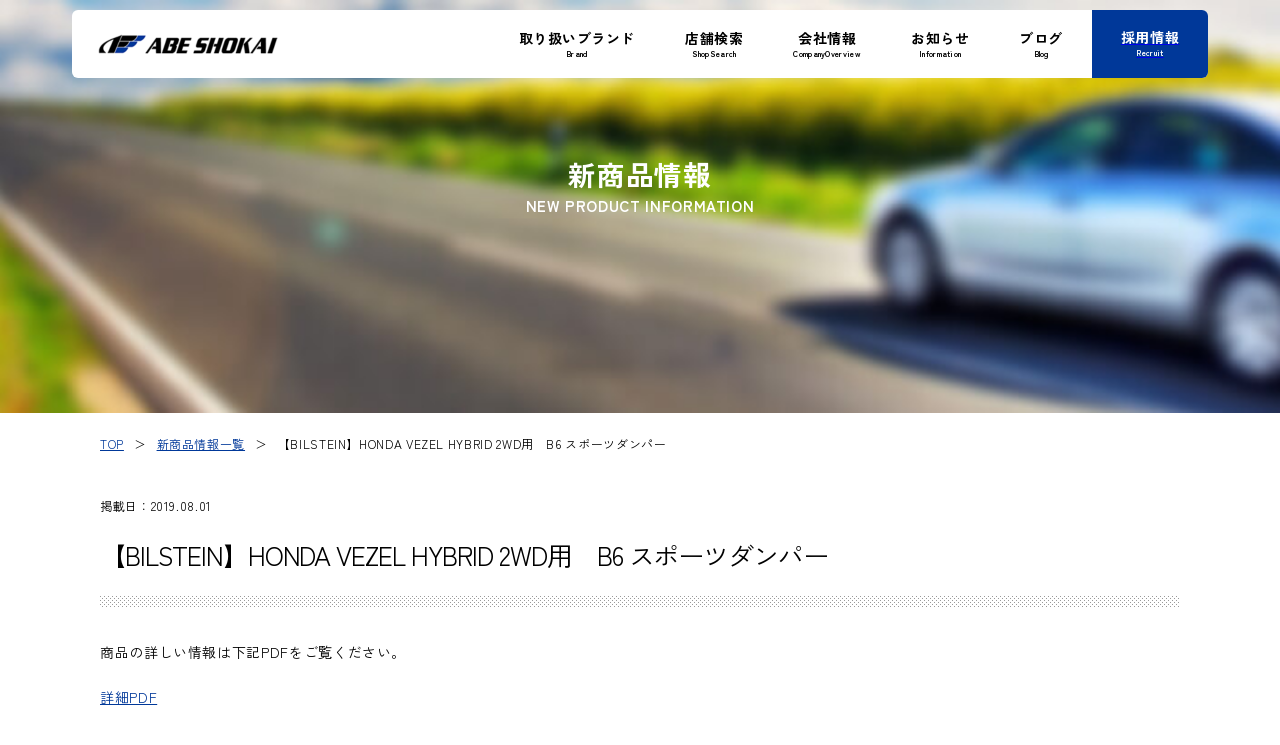

--- FILE ---
content_type: text/html; charset=UTF-8
request_url: https://abeshokai.jp/new_products/20190801_bilstein
body_size: 10362
content:
<!DOCTYPE html>
<html lang="ja" style="scroll-behavior:auto;">

<head>
	<meta charset="UTF-8">
	<meta name="viewport" content="width=device-width,initial-scale=1.0">

			<title>【BILSTEIN】HONDA VEZEL HYBRID 2WD用　B6 スポーツダンパー｜阿部商会</title>
		<link rel="icon" type="image/x-icon" href="https://abeshokai.jp/wp/wp-content/themes/new_abeshokai/common/img/favicon.ico">
	<link rel="stylesheet" type="text/css" href="https://abeshokai.jp/wp/wp-content/themes/new_abeshokai/common/css/reset.css">
	<link rel="stylesheet" type="text/css" href="https://abeshokai.jp/wp/wp-content/themes/new_abeshokai/style.css?20240601">
	<link rel="stylesheet" type="text/css" href="//netdna.bootstrapcdn.com/font-awesome/4.0.3/css/font-awesome.min.css">
	<link rel="stylesheet" href="https://cdnjs.cloudflare.com/ajax/libs/font-awesome/6.6.0/css/all.min.css" integrity="sha512-Kc323vGBEqzTmouAECnVceyQqyqdsSiqLQISBL29aUW4U/M7pSPA/gEUZQqv1cwx4OnYxTxve5UMg5GT6L4JJg==" crossorigin="anonymous" referrerpolicy="no-referrer" />
	<link rel="alternate" type="application/rss+xml" title="RSS 2.0" href="https://abeshokai.jp/feed">
	<link rel="alternate" type="text/xml" title="RSS .92" href="https://abeshokai.jp/feed/rss">
	<link rel="alternate" type="application/atom+xml" title="Atom 0.3" href="https://abeshokai.jp/feed/atom">
	<link rel="pingback" href="https://abeshokai.jp/wp/xmlrpc.php">
	<script type="text/javascript" src="//ajax.googleapis.com/ajax/libs/jquery/1.8.2/jquery.min.js"></script>
	<script type="text/javascript" src="https://abeshokai.jp/wp/wp-content/themes/new_abeshokai/common/js/common.js"></script>
	<script type="text/javascript" src="https://abeshokai.jp/wp/wp-content/themes/new_abeshokai/common/js/menu.js"></script>
	<script type="text/javascript" src="https://abeshokai.jp/wp/wp-content/themes/new_abeshokai/common/js/footerFixed.js"></script>
	<script type="text/javascript" src="https://abeshokai.jp/wp/wp-content/themes/new_abeshokai/js/jquery.matchHeight.js"></script>
	<!--[if lt IE 9]>
	<script type="text/javascript" src="https://abeshokai.jp/wp/wp-content/themes/new_abeshokai/common/js/html5shiv.min.js"></script>
	<![endif]-->
	<!--[if lt IE 8]>
	<script type="text/javascript" src="https://abeshokai.jp/wp/wp-content/themes/new_abeshokai/common/js/selectivizr-min.js"></script>
	<![endif]-->
	<!--TOPのみ-->
		<!--店舗検索ページのみ-->
		<!--店舗一覧ページのみ-->
		<!--ACDelco以外のアーカイブぺーじのみ-->
		<!--ACDelcoぺーじのみ-->
		<!--ニュース系詳細ページのみ-->
			<link rel="stylesheet" href="https://abeshokai.jp/wp/wp-content/themes/new_abeshokai/css/archive_detail.css">
		<link rel="stylesheet" href="https://abeshokai.jp/wp/wp-content/themes/new_abeshokai/css/lightbox.css">
		<script type="text/javascript" src="https://abeshokai.jp/wp/wp-content/themes/new_abeshokai/js/lightbox.js"></script>
		<!--特定ページのみ-->
	
	
								<!--dometicのみ-->
					<!--BILSTEINシグネチャーモデルページのみ-->
		<!--BILSTEIN B14サスペンションキット購入キャンペーン-->
		<!--ノキアン・ウィンタータイヤ・レビュー キャンペーン-->
		<!--ノキアン・レビューページ-->
		<!--BKTタイヤレビューキャンペーン-->
		<!--ニュル2025キャンペーン-->
		<!--ノキアン・レビューページ-->
		<!--GTRadialタイヤレビューキャンペーン-->
    <!--GTRadialタイヤレビューページ-->
    <!--BKTタイヤレビューページ-->
  	<!--フックスキャンペーン応募フォーム-->
		<!--Instagram投稿キャンペーン2021-->
		<!--ノキアンサマータイヤキャンペーン2021-->
		<!--ビルシュタインプレゼントキャンペーン2025-->
		<!--ノキアンシーズンプルーフキャンペーン2021-->
		<!--Nokian新製品リモート発表会2021-->
		<!--Thuleアウトドアサポートキャンペーン2023-->
		<!--トランクカーゴページのみ-->
		<!--SMOOTH OPERATORページのみ-->
  	<!--DIY DETAILページのみ-->
  	<!--prolite-->
  	<!--bremboページのみ-->
  	<!--販売店検索-->
		<!--VARTA店舗一覧ページのみ-->
		<!--取り扱い店舗一覧-->
	
	<link rel="preconnect" href="https://fonts.googleapis.com">
	<link rel="preconnect" href="https://fonts.gstatic.com" crossorigin>
	<link href="https://fonts.googleapis.com/css2?family=Zen+Kaku+Gothic+New:wght@300;400;500;700;900&display=swap" rel="stylesheet">
	<link rel="stylesheet" href="https://abeshokai.jp/wp/wp-content/themes/new_abeshokai/style2.css?20240601">
	<script type="text/javascript" src="https://abeshokai.jp/wp/wp-content/themes/new_abeshokai/assets/js/script.js"></script>


	<!-- Facebook Pixel Code -->
	<script>
		! function(f, b, e, v, n, t, s) {
			if (f.fbq) return;
			n = f.fbq = function() {
				n.callMethod ?
					n.callMethod.apply(n, arguments) : n.queue.push(arguments)
			};
			if (!f._fbq) f._fbq = n;
			n.push = n;
			n.loaded = !0;
			n.version = '2.0';
			n.queue = [];
			t = b.createElement(e);
			t.async = !0;
			t.src = v;
			s = b.getElementsByTagName(e)[0];
			s.parentNode.insertBefore(t, s)
		}(window, document, 'script',
			'https://connect.facebook.net/en_US/fbevents.js');
		fbq('init', '550783716056311');
		fbq('track', 'PageView');
	</script>
	<noscript><img height="1" width="1" style="display:none" src="https://www.facebook.com/tr?id=550783716056311&ev=PageView&noscript=1" /></noscript>
	<!-- End Facebook Pixel Code -->
	<!-- Global site tag (gtag.js) - Google Analytics -->
	<script async src="https://www.googletagmanager.com/gtag/js?id=UA-91330240-1"></script>
	<script>
		window.dataLayer = window.dataLayer || [];

		function gtag() {
			dataLayer.push(arguments);
		}
		gtag('js', new Date());

		gtag('config', 'UA-91330240-1');
		gtag('config', 'G-KEXX0KQ00P');
	</script>
	<meta name='robots' content='max-image-preview:large' />
<script type="text/javascript">
/* <![CDATA[ */
window._wpemojiSettings = {"baseUrl":"https:\/\/s.w.org\/images\/core\/emoji\/14.0.0\/72x72\/","ext":".png","svgUrl":"https:\/\/s.w.org\/images\/core\/emoji\/14.0.0\/svg\/","svgExt":".svg","source":{"concatemoji":"https:\/\/abeshokai.jp\/wp\/wp-includes\/js\/wp-emoji-release.min.js?ver=6.4.7"}};
/*! This file is auto-generated */
!function(i,n){var o,s,e;function c(e){try{var t={supportTests:e,timestamp:(new Date).valueOf()};sessionStorage.setItem(o,JSON.stringify(t))}catch(e){}}function p(e,t,n){e.clearRect(0,0,e.canvas.width,e.canvas.height),e.fillText(t,0,0);var t=new Uint32Array(e.getImageData(0,0,e.canvas.width,e.canvas.height).data),r=(e.clearRect(0,0,e.canvas.width,e.canvas.height),e.fillText(n,0,0),new Uint32Array(e.getImageData(0,0,e.canvas.width,e.canvas.height).data));return t.every(function(e,t){return e===r[t]})}function u(e,t,n){switch(t){case"flag":return n(e,"\ud83c\udff3\ufe0f\u200d\u26a7\ufe0f","\ud83c\udff3\ufe0f\u200b\u26a7\ufe0f")?!1:!n(e,"\ud83c\uddfa\ud83c\uddf3","\ud83c\uddfa\u200b\ud83c\uddf3")&&!n(e,"\ud83c\udff4\udb40\udc67\udb40\udc62\udb40\udc65\udb40\udc6e\udb40\udc67\udb40\udc7f","\ud83c\udff4\u200b\udb40\udc67\u200b\udb40\udc62\u200b\udb40\udc65\u200b\udb40\udc6e\u200b\udb40\udc67\u200b\udb40\udc7f");case"emoji":return!n(e,"\ud83e\udef1\ud83c\udffb\u200d\ud83e\udef2\ud83c\udfff","\ud83e\udef1\ud83c\udffb\u200b\ud83e\udef2\ud83c\udfff")}return!1}function f(e,t,n){var r="undefined"!=typeof WorkerGlobalScope&&self instanceof WorkerGlobalScope?new OffscreenCanvas(300,150):i.createElement("canvas"),a=r.getContext("2d",{willReadFrequently:!0}),o=(a.textBaseline="top",a.font="600 32px Arial",{});return e.forEach(function(e){o[e]=t(a,e,n)}),o}function t(e){var t=i.createElement("script");t.src=e,t.defer=!0,i.head.appendChild(t)}"undefined"!=typeof Promise&&(o="wpEmojiSettingsSupports",s=["flag","emoji"],n.supports={everything:!0,everythingExceptFlag:!0},e=new Promise(function(e){i.addEventListener("DOMContentLoaded",e,{once:!0})}),new Promise(function(t){var n=function(){try{var e=JSON.parse(sessionStorage.getItem(o));if("object"==typeof e&&"number"==typeof e.timestamp&&(new Date).valueOf()<e.timestamp+604800&&"object"==typeof e.supportTests)return e.supportTests}catch(e){}return null}();if(!n){if("undefined"!=typeof Worker&&"undefined"!=typeof OffscreenCanvas&&"undefined"!=typeof URL&&URL.createObjectURL&&"undefined"!=typeof Blob)try{var e="postMessage("+f.toString()+"("+[JSON.stringify(s),u.toString(),p.toString()].join(",")+"));",r=new Blob([e],{type:"text/javascript"}),a=new Worker(URL.createObjectURL(r),{name:"wpTestEmojiSupports"});return void(a.onmessage=function(e){c(n=e.data),a.terminate(),t(n)})}catch(e){}c(n=f(s,u,p))}t(n)}).then(function(e){for(var t in e)n.supports[t]=e[t],n.supports.everything=n.supports.everything&&n.supports[t],"flag"!==t&&(n.supports.everythingExceptFlag=n.supports.everythingExceptFlag&&n.supports[t]);n.supports.everythingExceptFlag=n.supports.everythingExceptFlag&&!n.supports.flag,n.DOMReady=!1,n.readyCallback=function(){n.DOMReady=!0}}).then(function(){return e}).then(function(){var e;n.supports.everything||(n.readyCallback(),(e=n.source||{}).concatemoji?t(e.concatemoji):e.wpemoji&&e.twemoji&&(t(e.twemoji),t(e.wpemoji)))}))}((window,document),window._wpemojiSettings);
/* ]]> */
</script>
<style id='wp-emoji-styles-inline-css' type='text/css'>

	img.wp-smiley, img.emoji {
		display: inline !important;
		border: none !important;
		box-shadow: none !important;
		height: 1em !important;
		width: 1em !important;
		margin: 0 0.07em !important;
		vertical-align: -0.1em !important;
		background: none !important;
		padding: 0 !important;
	}
</style>
<link rel='stylesheet' id='wp-block-library-css' href='https://abeshokai.jp/wp/wp-includes/css/dist/block-library/style.min.css?ver=6.4.7' type='text/css' media='all' />
<style id='classic-theme-styles-inline-css' type='text/css'>
/*! This file is auto-generated */
.wp-block-button__link{color:#fff;background-color:#32373c;border-radius:9999px;box-shadow:none;text-decoration:none;padding:calc(.667em + 2px) calc(1.333em + 2px);font-size:1.125em}.wp-block-file__button{background:#32373c;color:#fff;text-decoration:none}
</style>
<style id='global-styles-inline-css' type='text/css'>
body{--wp--preset--color--black: #000000;--wp--preset--color--cyan-bluish-gray: #abb8c3;--wp--preset--color--white: #ffffff;--wp--preset--color--pale-pink: #f78da7;--wp--preset--color--vivid-red: #cf2e2e;--wp--preset--color--luminous-vivid-orange: #ff6900;--wp--preset--color--luminous-vivid-amber: #fcb900;--wp--preset--color--light-green-cyan: #7bdcb5;--wp--preset--color--vivid-green-cyan: #00d084;--wp--preset--color--pale-cyan-blue: #8ed1fc;--wp--preset--color--vivid-cyan-blue: #0693e3;--wp--preset--color--vivid-purple: #9b51e0;--wp--preset--gradient--vivid-cyan-blue-to-vivid-purple: linear-gradient(135deg,rgba(6,147,227,1) 0%,rgb(155,81,224) 100%);--wp--preset--gradient--light-green-cyan-to-vivid-green-cyan: linear-gradient(135deg,rgb(122,220,180) 0%,rgb(0,208,130) 100%);--wp--preset--gradient--luminous-vivid-amber-to-luminous-vivid-orange: linear-gradient(135deg,rgba(252,185,0,1) 0%,rgba(255,105,0,1) 100%);--wp--preset--gradient--luminous-vivid-orange-to-vivid-red: linear-gradient(135deg,rgba(255,105,0,1) 0%,rgb(207,46,46) 100%);--wp--preset--gradient--very-light-gray-to-cyan-bluish-gray: linear-gradient(135deg,rgb(238,238,238) 0%,rgb(169,184,195) 100%);--wp--preset--gradient--cool-to-warm-spectrum: linear-gradient(135deg,rgb(74,234,220) 0%,rgb(151,120,209) 20%,rgb(207,42,186) 40%,rgb(238,44,130) 60%,rgb(251,105,98) 80%,rgb(254,248,76) 100%);--wp--preset--gradient--blush-light-purple: linear-gradient(135deg,rgb(255,206,236) 0%,rgb(152,150,240) 100%);--wp--preset--gradient--blush-bordeaux: linear-gradient(135deg,rgb(254,205,165) 0%,rgb(254,45,45) 50%,rgb(107,0,62) 100%);--wp--preset--gradient--luminous-dusk: linear-gradient(135deg,rgb(255,203,112) 0%,rgb(199,81,192) 50%,rgb(65,88,208) 100%);--wp--preset--gradient--pale-ocean: linear-gradient(135deg,rgb(255,245,203) 0%,rgb(182,227,212) 50%,rgb(51,167,181) 100%);--wp--preset--gradient--electric-grass: linear-gradient(135deg,rgb(202,248,128) 0%,rgb(113,206,126) 100%);--wp--preset--gradient--midnight: linear-gradient(135deg,rgb(2,3,129) 0%,rgb(40,116,252) 100%);--wp--preset--font-size--small: 13px;--wp--preset--font-size--medium: 20px;--wp--preset--font-size--large: 36px;--wp--preset--font-size--x-large: 42px;--wp--preset--spacing--20: 0.44rem;--wp--preset--spacing--30: 0.67rem;--wp--preset--spacing--40: 1rem;--wp--preset--spacing--50: 1.5rem;--wp--preset--spacing--60: 2.25rem;--wp--preset--spacing--70: 3.38rem;--wp--preset--spacing--80: 5.06rem;--wp--preset--shadow--natural: 6px 6px 9px rgba(0, 0, 0, 0.2);--wp--preset--shadow--deep: 12px 12px 50px rgba(0, 0, 0, 0.4);--wp--preset--shadow--sharp: 6px 6px 0px rgba(0, 0, 0, 0.2);--wp--preset--shadow--outlined: 6px 6px 0px -3px rgba(255, 255, 255, 1), 6px 6px rgba(0, 0, 0, 1);--wp--preset--shadow--crisp: 6px 6px 0px rgba(0, 0, 0, 1);}:where(.is-layout-flex){gap: 0.5em;}:where(.is-layout-grid){gap: 0.5em;}body .is-layout-flow > .alignleft{float: left;margin-inline-start: 0;margin-inline-end: 2em;}body .is-layout-flow > .alignright{float: right;margin-inline-start: 2em;margin-inline-end: 0;}body .is-layout-flow > .aligncenter{margin-left: auto !important;margin-right: auto !important;}body .is-layout-constrained > .alignleft{float: left;margin-inline-start: 0;margin-inline-end: 2em;}body .is-layout-constrained > .alignright{float: right;margin-inline-start: 2em;margin-inline-end: 0;}body .is-layout-constrained > .aligncenter{margin-left: auto !important;margin-right: auto !important;}body .is-layout-constrained > :where(:not(.alignleft):not(.alignright):not(.alignfull)){max-width: var(--wp--style--global--content-size);margin-left: auto !important;margin-right: auto !important;}body .is-layout-constrained > .alignwide{max-width: var(--wp--style--global--wide-size);}body .is-layout-flex{display: flex;}body .is-layout-flex{flex-wrap: wrap;align-items: center;}body .is-layout-flex > *{margin: 0;}body .is-layout-grid{display: grid;}body .is-layout-grid > *{margin: 0;}:where(.wp-block-columns.is-layout-flex){gap: 2em;}:where(.wp-block-columns.is-layout-grid){gap: 2em;}:where(.wp-block-post-template.is-layout-flex){gap: 1.25em;}:where(.wp-block-post-template.is-layout-grid){gap: 1.25em;}.has-black-color{color: var(--wp--preset--color--black) !important;}.has-cyan-bluish-gray-color{color: var(--wp--preset--color--cyan-bluish-gray) !important;}.has-white-color{color: var(--wp--preset--color--white) !important;}.has-pale-pink-color{color: var(--wp--preset--color--pale-pink) !important;}.has-vivid-red-color{color: var(--wp--preset--color--vivid-red) !important;}.has-luminous-vivid-orange-color{color: var(--wp--preset--color--luminous-vivid-orange) !important;}.has-luminous-vivid-amber-color{color: var(--wp--preset--color--luminous-vivid-amber) !important;}.has-light-green-cyan-color{color: var(--wp--preset--color--light-green-cyan) !important;}.has-vivid-green-cyan-color{color: var(--wp--preset--color--vivid-green-cyan) !important;}.has-pale-cyan-blue-color{color: var(--wp--preset--color--pale-cyan-blue) !important;}.has-vivid-cyan-blue-color{color: var(--wp--preset--color--vivid-cyan-blue) !important;}.has-vivid-purple-color{color: var(--wp--preset--color--vivid-purple) !important;}.has-black-background-color{background-color: var(--wp--preset--color--black) !important;}.has-cyan-bluish-gray-background-color{background-color: var(--wp--preset--color--cyan-bluish-gray) !important;}.has-white-background-color{background-color: var(--wp--preset--color--white) !important;}.has-pale-pink-background-color{background-color: var(--wp--preset--color--pale-pink) !important;}.has-vivid-red-background-color{background-color: var(--wp--preset--color--vivid-red) !important;}.has-luminous-vivid-orange-background-color{background-color: var(--wp--preset--color--luminous-vivid-orange) !important;}.has-luminous-vivid-amber-background-color{background-color: var(--wp--preset--color--luminous-vivid-amber) !important;}.has-light-green-cyan-background-color{background-color: var(--wp--preset--color--light-green-cyan) !important;}.has-vivid-green-cyan-background-color{background-color: var(--wp--preset--color--vivid-green-cyan) !important;}.has-pale-cyan-blue-background-color{background-color: var(--wp--preset--color--pale-cyan-blue) !important;}.has-vivid-cyan-blue-background-color{background-color: var(--wp--preset--color--vivid-cyan-blue) !important;}.has-vivid-purple-background-color{background-color: var(--wp--preset--color--vivid-purple) !important;}.has-black-border-color{border-color: var(--wp--preset--color--black) !important;}.has-cyan-bluish-gray-border-color{border-color: var(--wp--preset--color--cyan-bluish-gray) !important;}.has-white-border-color{border-color: var(--wp--preset--color--white) !important;}.has-pale-pink-border-color{border-color: var(--wp--preset--color--pale-pink) !important;}.has-vivid-red-border-color{border-color: var(--wp--preset--color--vivid-red) !important;}.has-luminous-vivid-orange-border-color{border-color: var(--wp--preset--color--luminous-vivid-orange) !important;}.has-luminous-vivid-amber-border-color{border-color: var(--wp--preset--color--luminous-vivid-amber) !important;}.has-light-green-cyan-border-color{border-color: var(--wp--preset--color--light-green-cyan) !important;}.has-vivid-green-cyan-border-color{border-color: var(--wp--preset--color--vivid-green-cyan) !important;}.has-pale-cyan-blue-border-color{border-color: var(--wp--preset--color--pale-cyan-blue) !important;}.has-vivid-cyan-blue-border-color{border-color: var(--wp--preset--color--vivid-cyan-blue) !important;}.has-vivid-purple-border-color{border-color: var(--wp--preset--color--vivid-purple) !important;}.has-vivid-cyan-blue-to-vivid-purple-gradient-background{background: var(--wp--preset--gradient--vivid-cyan-blue-to-vivid-purple) !important;}.has-light-green-cyan-to-vivid-green-cyan-gradient-background{background: var(--wp--preset--gradient--light-green-cyan-to-vivid-green-cyan) !important;}.has-luminous-vivid-amber-to-luminous-vivid-orange-gradient-background{background: var(--wp--preset--gradient--luminous-vivid-amber-to-luminous-vivid-orange) !important;}.has-luminous-vivid-orange-to-vivid-red-gradient-background{background: var(--wp--preset--gradient--luminous-vivid-orange-to-vivid-red) !important;}.has-very-light-gray-to-cyan-bluish-gray-gradient-background{background: var(--wp--preset--gradient--very-light-gray-to-cyan-bluish-gray) !important;}.has-cool-to-warm-spectrum-gradient-background{background: var(--wp--preset--gradient--cool-to-warm-spectrum) !important;}.has-blush-light-purple-gradient-background{background: var(--wp--preset--gradient--blush-light-purple) !important;}.has-blush-bordeaux-gradient-background{background: var(--wp--preset--gradient--blush-bordeaux) !important;}.has-luminous-dusk-gradient-background{background: var(--wp--preset--gradient--luminous-dusk) !important;}.has-pale-ocean-gradient-background{background: var(--wp--preset--gradient--pale-ocean) !important;}.has-electric-grass-gradient-background{background: var(--wp--preset--gradient--electric-grass) !important;}.has-midnight-gradient-background{background: var(--wp--preset--gradient--midnight) !important;}.has-small-font-size{font-size: var(--wp--preset--font-size--small) !important;}.has-medium-font-size{font-size: var(--wp--preset--font-size--medium) !important;}.has-large-font-size{font-size: var(--wp--preset--font-size--large) !important;}.has-x-large-font-size{font-size: var(--wp--preset--font-size--x-large) !important;}
.wp-block-navigation a:where(:not(.wp-element-button)){color: inherit;}
:where(.wp-block-post-template.is-layout-flex){gap: 1.25em;}:where(.wp-block-post-template.is-layout-grid){gap: 1.25em;}
:where(.wp-block-columns.is-layout-flex){gap: 2em;}:where(.wp-block-columns.is-layout-grid){gap: 2em;}
.wp-block-pullquote{font-size: 1.5em;line-height: 1.6;}
</style>
<link rel="https://api.w.org/" href="https://abeshokai.jp/wp-json/" /><link rel="EditURI" type="application/rsd+xml" title="RSD" href="https://abeshokai.jp/wp/xmlrpc.php?rsd" />
<meta name="generator" content="WordPress 6.4.7" />
<link rel='shortlink' href='https://abeshokai.jp/?p=14478' />
<link rel="alternate" type="application/json+oembed" href="https://abeshokai.jp/wp-json/oembed/1.0/embed?url=https%3A%2F%2Fabeshokai.jp%2Fnew_products%2F20190801_bilstein" />
<link rel="alternate" type="text/xml+oembed" href="https://abeshokai.jp/wp-json/oembed/1.0/embed?url=https%3A%2F%2Fabeshokai.jp%2Fnew_products%2F20190801_bilstein&#038;format=xml" />
<style type="text/css">.broken_link, a.broken_link {
	text-decoration: line-through;
}</style><link rel="icon" href="https://abeshokai.jp/wp/wp-content/uploads/2022/09/cropped-LOGOMARK-32x32.png" sizes="32x32" />
<link rel="icon" href="https://abeshokai.jp/wp/wp-content/uploads/2022/09/cropped-LOGOMARK-192x192.png" sizes="192x192" />
<link rel="apple-touch-icon" href="https://abeshokai.jp/wp/wp-content/uploads/2022/09/cropped-LOGOMARK-180x180.png" />
<meta name="msapplication-TileImage" content="https://abeshokai.jp/wp/wp-content/uploads/2022/09/cropped-LOGOMARK-270x270.png" />
</head>

<body class="new_products-template-default single single-new_products postid-14478">
	<!--  -->


	<header class="l--header">
		<div class="l--header__inner">
			<span class="l--header-logo"><a href="https://abeshokai.jp"><img src="https://abeshokai.jp/wp/wp-content/themes/new_abeshokai/assets/images/common/logo.png" alt="logo"></a></span>			<div class="burger--wrap">
				<div class="burger">
					<div class="line"></div>
				</div>
			</div>
			<nav class="l--gmenuNav navigation">
				<div class="navigation--content">
					<div class="navigation--content__inner">
						<ul class="navigation-list">
						<li class="js__cat "><a href="https://abeshokai.jp/product_group" class="navigation-listLabel">
									<div><strong class="navigation-listJp">取り扱いブランド</strong><em class="navigation-listEn">Brand</em></div>
								</a>
								<ul class="navigation-list-submenu">
									<li class="navigation-list-grandchild-list"><a href="https://abeshokai.jp/product_group#customparts">カスタムパーツ</a>
										<ul class="navigation-list-grandchild">
											<li><a href="https://www.bilstein.jp/">BILSTEIN</a></li>
											<li><a href="https://eibach.jp/">Eibach</a></li>
											<li><a href="https://abeshokai.jp/remus/">REMUS</a></li>
											<li><a href="https://magnaflow-japan.com/">MAGNAFLOW</a></li>
											<li><a href="https://abeshokai.jp/amsechs/">AMSECHS</a></li>
											<li><a href="https://abeshokai.jp/brembo/">Brembo</a></li>
										</ul>
									</li>
									<li class="navigation-list-grandchild-list"><a href="https://abeshokai.jp/product_group#tireswheels">タイヤ・ホイール</a>
										<ul class="navigation-list-grandchild">
											<li><a href="https://abeshokai.jp/https://abeshokai.jp/laguna_archives/">LAGUNA FORGED</a></li>
											<li><a href="https://abeshokai.jp/https://abeshokai.jp/vorsteiner_archives/">Vorsteiner</a></li>
											<li><a href="https://abeshokai.jp/mak_archives">MAK</a></li>
											<li><a href="https://abeshokai.jp/breyton_archives">Breyton</a></li>
											<li><a href="https://abeshokai.jp/ats_archives">ATS</a></li>
											<li><a href="https://abeshokai.jp/auto-strada_archives">AUTO STRADA</a></li>
											<li><a href="https://abeshokai.jp/as-forged_archives">AS FORGED</a></li>
											<li><a href="https://abeshokai.jp/eurod_archives">Eurodesign</a></li>
											<li><a href="https://abeshokai.jp/ep_archives">EuroPremium</a></li>
											<li><a href="https://abeshokai.jp/sc_archives">シェーンハイト</a></li>
											<li><a href="https://abeshokai.jp/ls_archives">LA STRADA</a></li>
											<li><a href="https://abeshokai.jp/motec_archives">MOTEC</a></li>
											<li><a href="https://abeshokai.jp/usd_archives">U.S.Design</a></li>
											<li><a href="https://abeshokai.jp/nokian">Nokian Tyres(ノキアンタイヤ)</a></li>
											<li><a href="http://www.gtradial.com/japan">GT RADIAL</a></li>
											<li><a href="https://abeshokai.jp/giti">Giti</a></li>
											<li><a href="https://www.continental-tire.jp/car">Continental</a></li>
											<li><a href="http://www.jp.pirelli.com/">PIRELLI</a></li>
											<li><a href="https://www.maxxis.co.jp/">MAXXIS</a></li>
											<li><a href="https://abeshokai.jp/wheel_tire/mcgard/index.html">McGard</a></li>
											<li><a href="https://abeshokai.jp/bimecc">Bimecc</a></li>
											<li><a href="https://abeshokai.jp/superb">SUPERB</a></li>
											<li><a href="https://abeshokai.jp/tpi">tpi</a></li>
											<li><a href="https://abeshokai.jp/wp/wp-content/themes/abeshokai/schraube">Schraube</a></li>
											<li><a href="https://abeshokai.jp/tpms">TPMS</a></li>
										</ul>
									</li>
									<li class="navigation-list-grandchild-list"><a href="https://abeshokai.jp/product_group#outdoor">アウトドア用品</a>
										<ul class="navigation-list-grandchild">
											<li><a href="https://abeshokai.jp/thule">THULE</a></li>
											<li><a href="https://abeshokai.jp/the-offroadclub/">THE OFFROAD CLUB</a></li>
											<li><a href="http://weathertech-japan.com/">WeatherTech</a></li>
											<li><a href="https://abeshokai.jp/dometic/">DOMETIC</a></li>
											<li><a href="https://abeshokai.jp/fliprocks/">FlipRocks</a></li>
											<li><a href="https://abeshokai.jp/camminare">CAMMINARE</a></li>
											<li><a href="https://abeshokai.jp/biorem">BIOREM</a></li>
										</ul>
									</li>
									<li class="navigation-list-grandchild-list"><a href="https://abeshokai.jp/product_group#electronics">エレクトロニクス</a>
										<ul class="navigation-list-grandchild">
											<li><a href="https://abeshokai.jp/products/marvellous/index.html">MARVELLOUS</a></li>
											<li><a href="http://www.hella.com/hella-jp/index.html?rdeLocale=ja">HELLA</a></li>
											<!-- <li><a href="https://abeshokai.jp/">EAGLE</a></li> -->
											<li><a href="http://www.carlight.philips.co.jp/">PHILIPS</a></li>
											<li><a href="http://www.qstarz.com/jp/index.html">QSTARZ</a></li>
											<li><a href="https://www.cellstar.co.jp/">CELLSTAR</a></li>
										</ul>
									</li>
									<li class="navigation-list-grandchild-list"><a href="https://abeshokai.jp/product_group#oilbattery">オイル・バッテリー</a>
										<ul class="navigation-list-grandchild">
											<li><a href="https://lubricants.jp/">FUCHS</a></li>
											<li><a href="https://abeshokai.jp/agfarm_acdelco">ACDelco</a></li>
											<li><a href="https://abeshokai.jp/agfarm_varta">VARTA</a></li>
											<li><a href="https://abeshokai.jp/agfarm_banner">Banner</a></li>
											<li><a href="https://abeshokai.jp/agfarm_optima">OPTIMA</a></li>
											<li><a href="https://abeshokai.jp/prolite">PROLITE</a></li>
											<li><a href="https://abeshokai.jp/noco">NOCO</a></li>
											<li><a href="https://abeshokai.jp/agfarm_charger_midtronics">MIDTRONICS</a></li>
											<li><a href="https://abeshokai.jp/agfarm_charger_acdelco">ACDelco</a></li>
										</ul>
									</li>
									<li class="navigation-list-grandchild-list"><a href="https://abeshokai.jp/product_group#autoparts">自動車部品</a>
										<ul class="navigation-list-grandchild">
											<li><a href="https://abeshokai.jp/delco_shop">ACDelco</a></li>
											<li><a href="https://abeshokai.jp/aop">AOP</a></li>
											<li><a href="https://abeshokai.jp/swag/">SWAG</a></li>
											<li><a href="https://abeshokai.jp/ate">ATE</a></li>
											<li><a href="https://abeshokai.jp/products/taxi/index.html">ProXis</a></li>
										</ul>
									</li>
									<li class="navigation-list-grandchild-list"><a href="https://abeshokai.jp/product_group#machinestools">機械・工具</a>
										<ul class="navigation-list-grandchild">
											<li><a href="http://www.carpolisher.jp/">RUPES</a></li>
											<li><a href="https://abeshokai.jp/products/age/wheel_balancer.html">AGEホイールバランサー</a></li>
											<li><a href="https://abeshokai.jp/products/age/tyre_changer.html">AGEタイヤチェンジャー</a></li>
											<li><a href="https://abeshokai.jp/products/age/alignment_tester.html">AGEアライメントテスター</a></li>
											<li><a href="https://abeshokai.jp/ahcon">AHCON</a></li>
											<li><a href="https://abeshokai.jp/products/age/car_lift.html">AGEカーリフト</a></li>
											<li><a href="https://abeshokai.jp/wheel_washer">TIRESONIC</a></li>
											<li><a href="https://abeshokai.jp/texa">TEXA</a></li>
										</ul>
									</li>
									<li class="navigation-list-grandchild-list"><a href="https://abeshokai.jp/product_group#agricultural">農機・建機用品</a>
										<ul class="navigation-list-grandchild">
											<li><a href="https://abeshokai.jp/bkt_archives">BKT</a></li>
											<li><a href="https://abeshokai.jp/agfarm_nokian">Nokian 建機用タイヤ</a></li>
											<li><a href="https://abeshokai.jp/camminare">CAMMINARE</a></li>
											<li><a href="https://abeshokai.jp/agfarm_texa">TEXA</a></li>
										</ul>
									</li>
									<li class="navigation-list-grandchild-list"><a href="https://abeshokai.jp/product_group#motorcycle">モーターサイクル</a>
										<ul class="navigation-list-grandchild">
											<li><a href="https://lubricants.jp/user_data/product_motorcycle">Silkolen</a></li>
											<li><a href="https://abeshokai.jp/reginachain">Regina</a></li>
											<li><a href="https://www.pirelli.com/tyres/ja-jp/motorcycle/homepage" target="_blank">Pirelli</a></li>
											<li><a href="https://www.metzeler.com/ja-jp/home" target="_blank">Metzeler</a></li>
										</ul>
									</li>
									<li class="navigation-list-grandchild-list"><a href="https://abeshokai.jp/product_group#maintenance">メンテナンス用品</a>
										<ul class="navigation-list-grandchild">
											<li><a href="https://abeshokai.jp/biorem">BIOREM</a></li>
											<li><a href="https://abeshokai.jp/detail_guardz">DETAIL GUARDZ</a></li>
											<li><a href="https://abeshokai.jp/diy_detail">DIY DETAIL</a></li>
											<li><a href="https://abeshokai.jp/greasweep">GREASWEEP</a></li>
											<li><a href="https://abeshokai.jp/kwazar">KWAZAR</a></li>
											<li><a href="https://abeshokai.jp/rainx">RAIN X</a></li>
											<li><a href="https://abeshokai.jp/rislone">RISLONE</a></li>
											<li><a href="https://abeshokai.jp/ravacoat">RAVACOAT</a></li>
										</ul>
									</li>
									<li class="navigation-list-grandchild-list"><a href="https://abeshokai.jp/product_group#cardealer">カーディーラー</a>
										<ul class="navigation-list-grandchild">
											<li><a href="https://abemotors.co.jp/">ABE MOTORS</a></li>
											<li><a href="https://abeautomobile.co.jp/">ABE AUTOMOBILE</a></li>
										</ul>
									</li>
								</ul>
							</li>
							<li class="">
								<a href="https://abeshokai.jp/shop" class="navigation-listLabel">
									<div><strong class="navigation-listJp">店舗検索</strong><em class="navigation-listEn">ShopSearch</em></div>
								</a>
							</li>
							<li class="">
								<a href="https://abeshokai.jp/company" class="navigation-listLabel">
									<div><strong class="navigation-listJp">会社情報</strong><em class="navigation-listEn">CompanyOverview</em></div>
								</a>
							</li>
							<li class="js__cat ">
								<a href="https://abeshokai.jp/news" class="navigation-listLabel">
									<div><strong class="navigation-listJp">お知らせ</strong><em class="navigation-listEn">Information</em></div>
								</a>
								<ul class="navigation-list-submenu">
											<li><a href="https://abeshokai.jp/new_products">新商品情報一覧</a></li>
											<li><a href="https://abeshokai.jp/event">イベント情報一覧</a></li>
											<li><a href="https://abeshokai.jp/news">お知らせ一覧</a></li>
								</ul>
							</li>
							<li class="js__cat ">
								<a href="https://abeshokai.jp/blog_ranking" class="navigation-listLabel">
									<div><strong class="navigation-listJp">ブログ</strong><em class="navigation-listEn">Blog</em></div>
								</a>
																<ul class="navigation-list-submenu">
																		<li><a href="https://abeshokai.jp/blog/pirellitire/">ピレリ担当が勝手にお伝えするPIRELLIまとめ</a></li>
																		<li><a href="https://abeshokai.jp/blog/bilstein/">ビルシュタイン日記 足回りに興味がある人へのマニアックブログ</a></li>
																		<li><a href="https://abeshokai.jp/blog/acdelco/">本国アメ車業界の流れがわかる！最新アメ車トレンド情報満載ブログ</a></li>
																		<li><a href="https://abeshokai.jp/blog/thule_new/">THULEルーフキャリアここだけの話</a></li>
																		<li><a href="https://abeshokai.jp/blog/fuchs/">潤滑油・FUCHS(フックス)ちゃんねる</a></li>
																		<li><a href="https://abeshokai.jp/blog/wheel/">ホイール関連情報ブログ</a></li>
																		<li><a href="https://abeshokai.jp/blog/amsechs/">阿部商会ｘミニ大田が手掛けるAmsechs</a></li>
																		<li><a href="https://abeshokai.jp/blog/eibach/">アイバッハブログ 乗り心地を損なわないローダウン・足回りのご提案</a></li>
																		<li><a href="https://abeshokai.jp/blog/gtradial/">GTラジアル最新ニュース</a></li>
																		<li><a href="https://abeshokai.jp/blog/nokian/">ノキアンブログ・スベらない話</a></li>
																		<li><a href="https://abeshokai.jp/blog/remus/">レムスブログ / REMUS -INNOVATION-</a></li>
																		<li><a href="https://abeshokai.jp/blog/abeshokai/">阿部商会公式ブログ</a></li>
																	</ul>
							</li>
						</ul>
						<a href="https://recruit.abeshokai.jp/" target="_blank" class="smprecruit--button"><span>採用情報</span></a>
					</div>
				</div>
			</nav>
			<a href="https://recruit.abeshokai.jp/" target="_blank" class="l--header-recruit"><span class="l--header-recruitJp">採用情報</span><span class="l--header-recruitEn">Recruit</span></a>
		</div>
	</header><section class="s--main new_products">
<div class="s--main__inner">
	<h2 class="s--main-title"><span class="s--main-titleJp">新商品情報</span><span class="s--main-titleEn">NEW PRODUCT INFORMATION</span></h2>
</div>
</section>
<nav class="s--topicpath__wrap">
<ul class="s--topicpath-list">
	<li><a href="https://abeshokai.jp">TOP</a></li>
	<li class="s--topicpath-list-arrow">＞</li>
	<li><a href="https://abeshokai.jp/new_products">新商品情報一覧</a></li>
	<li class="s--topicpath-list-arrow">＞</li>
	<li>【BILSTEIN】HONDA VEZEL HYBRID 2WD用　B6 スポーツダンパー</li>
</ul>
</nav>
<article class="s--contents">
<main class="cpost">
<div class="cpost-contents">
	<section class="cpost-section single-meta">
	<div class="cpost-section__inner">
	<aside class="single-meta-post">
	<time class="single-meta-postdate">掲載日：2019.08.01</time>
	</aside>
	<h2 class="c--headline__l2"><span class="c--headline__l2Jp">【BILSTEIN】HONDA VEZEL HYBRID 2WD用　B6 スポーツダンパー</span></h2>
	</div>
	</section>
	<section class="cpost-section single-contents">
	<div class="cpost-section__inner">
		<p>商品の詳しい情報は下記PDFをご覧ください。</p>
<p><a href="https://abeshokai.jp/wp/wp-content/uploads/2023/01/HONDA_VEZEL_HYBRID_2WD_B6_1.pdf">詳細PDF</a></p>
<p><img fetchpriority="high" decoding="async" src="https://abeshokai.jp/wp/wp-content/uploads/2023/01/HONDA_VEZEL_HYBRID_2WD_B6_1-scaled-e1674706390766.jpg" alt="" width="960" height="1357" class="aligncenter size-full wp-image-14480" /></p>
		<aside class="single-contents-pager">
	<a class="prev-link" href="https://abeshokai.jp/new_products/20190702_bilstein" rel="prev">前へ</a>	<a class="next-link" href="https://abeshokai.jp/new_products/20190904remus" rel="next">次へ</a>	</aside>
	</div>
	</section>
</div>
</main>
</article>
<!-- Add newBlock -->
<nav class="l--to-toppages">
<div class="l--to-toppages__inner">
<a href="#" class="l--to-toppages-links"></a>
</div>
</nav>
<footer class="l--footer">
<div class="l--footer__inner">
<section class="l--footer-primary">
	<div class="l--footer-primary-links">
	<ul class="l--footer-primary-links-list">
	<li><a href="https://abeshokai.jp/">トップページ</a></li>
	<li><a href="https://abeshokai.jp/company/">会社概要</a></li>
	<li><a href="https://abeshokai.jp/blog_ranking/">ブログ</a></li>
	<li><a href="https://recruit.abeshokai.jp/">採用情報</a></li>
	<!-- <li><a href="https://abeshokai.jp/">採用ブログ</a></li> -->
	<li><a href="https://abeshokai.jp/sustainability/">サステナビリティ</a></li>
	<li><a href="https://abeshokai.jp/privacy/">プライバシーポリシー</a></li>
	<li><a href="https://abeshokai.jp/sitemap/">サイトマップ</a></li>
	</ul>
	<ul class="l--footer-primary-links-list">
	<li><a href="https://abeshokai.jp/product_group">取り扱いブランド</a>
		<ul class="l--footer-primary-links-clist">
		<li><a href="https://abeshokai.jp/product_group#customparts">カスタムパーツ</a></li>
		<li><a href="https://abeshokai.jp/product_group#tireswheels">タイヤ・ホイール</a></li>
		<li><a href="https://abeshokai.jp/product_group#outdoor">アウトドア用品</a></li>
		<li><a href="https://abeshokai.jp/product_group#electronics">エレクトロニクス</a></li>
		<li><a href="https://abeshokai.jp/product_group#oilbattery">オイル・バッテリー</a></li>
		<li><a href="https://abeshokai.jp/product_group#autoparts">自動車部品</a></li>
		<li><a href="https://abeshokai.jp/product_group#machinestools">機械・工具</a></li>
		<li><a href="https://abeshokai.jp/product_group#agricultural">農機・建機用品</a></li>
		<li><a href="https://abeshokai.jp/product_group#motorcycle">モーターサイクル</a></li>
		<li><a href="https://abeshokai.jp/product_group#maintenance">メンテナンス用品</a></li>
		<li><a href="https://abeshokai.jp/product_group#cardealer">カーディーラー</a></li>
		</ul>
	</li>
	</ul>
	<ul class="l--footer-primary-links-list">
	<li><a href="https://abeshokai.jp/news/">お知らせ</a></li>
	<li><a href="https://abeshokai.jp/new_products/">新商品情報</a></li>
	<li><a href="https://abeshokai.jp/event/">イベント情報</a></li>
	<li><a href="https://abeshokai.jp/dealers/entry.html">販売店窓口</a></li>
	<li><a href="https://abeshokai.jp/auto_salon_2025/auto_salon_2025.zip">オートサロン2025 画像DL</a></li>
	</ul>
	</div>
	<div class="l--footer-primary-meta">
	<dl class="l--footer-primary-meta-search">
	<dt>サイト内検索</dt>
	<dd>
	<form role="search" method="get" id="searchform" action="https://abeshokai.jp">
	<div class="l--footer-primary-meta-search--group">
	<input type="text" value="" name="s" id="s" />
	</div>
	<button type="submit" id="searchsubmit" class="l--footer-primary-meta-search--button"><span>検 索</span></button>
	</form>
	</dd>
	</dl>
	<ul class="l--footer-snslinks">
		<li><a href="https://www.facebook.com/Abeshokai/" target="_blank"><img src="https://abeshokai.jp/wp/wp-content/themes/new_abeshokai/assets/images/common/sns__fb.png" alt="facebook"></a></li>
		<li><a href="https://www.instagram.com/abeshokai/" target="_blank"><img src="https://abeshokai.jp/wp/wp-content/themes/new_abeshokai/assets/images/common/sns__in.png" alt="instagram"></a></li>
		<li><a href="https://twitter.com/abeshokai1948" target="_blank"><img src="https://abeshokai.jp/wp/wp-content/themes/new_abeshokai/assets/images/common/sns__xx.png" alt="x"></a></li>
		<li><a href="https://www.youtube.com/user/abeshokai1/" target="_blank"><i class="fa-brands fa-youtube" style="font-size:1.8em; color:#f00; vertical-align:sub;"></i></a></li>
		<li><a href="https://www.tiktok.com/@abeshokai" target="_blank"><i class="fa-brands fa-tiktok" style="font-size:1.6em; color:#000; vertical-align:sub;"></i></a></li>
	</ul>
	</div>
</section>
<section class="l--footer-secondry">
<div class="l--footer-secondry__inner">
	<p class="l--footer-secondry-number">適格請求書発行事業者登録番号：<br class="smp">Ｔ７－０１００－０１００－９１２４</p>
	<small class="l--footer-secondry-copyright">Copyright (c) 2026 ABE SHOKAI LTD. All Rights Reserved.</small>
</div>
</section>
</div>
</footer>
<!-- Add newBlock [End]-->







<script>
	$(function() {
		$('.match_height').matchHeight();
	});

</script>
<script>
	//フッターナビ開閉
	$(".footer_nav_wrapper li span").on('click', function() {
		var w = $(window).width();
		var x = 768;
		if (w <= x) { //768px以下(スマホ)の場合
			$(this).toggleClass("active");
			$(this).next('ul').slideToggle();
		}
	});

</script>




<!--camminareページのみ-->

<!--fuchsキャンペーンページのみ-->

<!--Thuleキャンペーン2023ページのみ-->

<!--ホイール各詳細ページのみ-->
	<script>
		jQuery(function($){
			$(".item_tabs a").each(function(){
				if(this.href == location.href) {
					$(this).addClass("focus");
				}
			});
		});
	</script>

<!--BKTキャンペーン応募フォームのみ-->

<!--nokianページのみ-->
</script>
</body>

</html>


--- FILE ---
content_type: text/css
request_url: https://abeshokai.jp/wp/wp-content/themes/new_abeshokai/css/archive_detail.css
body_size: 1031
content:
@charset "utf-8";

/*アーカイブ用CSS*/

h2 {
  margin-top: 10px;
}

.single h2 {
  margin-bottom: 40px;
}

.post_date {
  margin-top: 20px;
  font-size: 12px;
}

.news_text {
  line-height: 1.5;
  margin-bottom: 40px;
}

.feed_page {
  padding-top: 40px;
  border-top: 1px solid #ddd;
  text-align: center;
}

.feed_page a {
  padding: 6px 30px;
  color: #333;
  border: 1px solid #333;
  text-align: center;
  text-decoration: none;
  margin: 0 20px;
  -webkit-transition-duration: 0.5s;
  transition-duration: 0.5s;
}

.feed_page a:hover {
  background-color: #333;
  color: #fff;
}

.content section {
  margin-bottom: 40px;
}

.archive .content dl {
  font-size: 12px;
  margin-bottom: 15px;
}

.archive .content dl a {
  color: #0033cc;
}

.archive .content dt,
.archive .content dd {
  display: inline;
}

.archive .content dt {
  font-weight: bold;
  margin-right: 20px;
}

/*イベント詳細*/

.event_info {
  border-left: 1px solid #ccc;
  border-right: 1px solid #ccc;
  width: 100%;
  margin-bottom: 40px;
}

.event_info dl {
  display: -webkit-box;
  display: -ms-flexbox;
  display: flex;
  -webkit-box-align: stretch;
  -ms-flex-align: stretch;
  align-items: stretch;
  border-bottom: 1px solid #ccc;
  margin-bottom: 0;
  line-height: 2.5;
}

.event_info dl:first-child dt {
  border-top: 2px solid #064bb0;
}

.event_info dl:first-child dd {
  border-top: 2px solid #333;
}

.event_info dt {
  width: 22%;
  background-color: #ddd;
  font-weight: normal;
  font-size: 14px;
  padding: 0 20px;
  margin-right: 0;
}

.event_info dd {
  width: 78%;
  text-align: left;
  font-size: 14px;
  padding: 0 20px;
}

.event_info dd a {
  text-decoration: none;
  word-break: break-all;
}

/*メディアクリップ*/

.archive .backnum_link ul {
  display: -webkit-box;
  display: -ms-flexbox;
  display: flex;
  -webkit-box-pack: justify;
  -ms-flex-pack: justify;
  justify-content: space-between;
  -ms-flex-wrap: wrap;
  flex-wrap: wrap;
}

.archive .backnum_link li {
  width: 49%;
  margin-bottom: 20px;
}

.archive .backnum_link li img {
  border: 5px solid #002965;
  -webkit-transition-duration: 0.5s;
  transition-duration: 0.5s;
}

.archive .backnum_link li:hover img {
  opacity: 0.7;
  border: 5px solid #00409d;
}

.archive .content .mc_list {
  display: -webkit-box;
  display: -ms-flexbox;
  display: flex;
  -ms-flex-wrap: wrap;
  flex-wrap: wrap;
  -webkit-box-align: stretch;
  -ms-flex-align: stretch;
  align-items: stretch;
  -webkit-box-pack: justify;
  -ms-flex-pack: justify;
  justify-content: space-between;
  margin-bottom: 60px;
}

.archive .content .mc_list > dl {
  width: 31.25%;
  padding: 10px 20px;
	-webkit-box-shadow: 0 2px 10px rgba(4,0,0,.15);
	        box-shadow: 0 2px 10px rgba(4,0,0,.15);
	border: solid 1px #ddd;
  margin-bottom: 30px;
  display: -webkit-box;
  display: -ms-flexbox;
  display: flex;
  -webkit-box-align: center;
  -ms-flex-align: center;
  align-items: center;
}

.archive .content .mc_list > dl dt {
  width: 18.3%;
}

.archive .content .mc_list > dl dd {
  font-size: 12px;
  line-height: 1.6;
}

.archive .content .mc_list > dl dd a {
  text-decoration: none;
}

.mc_img_area {
  width: 100%;
  margin-bottom: 40px;
}

.mc_img_area > div {
  max-width: 60%;
  margin: 0 auto 30px;
}

p.excerpt {
  margin-bottom: 40px;
  text-align: center;
}

/*新商品情報*/

.single-new_products .news_text img {
  display: block;
  max-width: 80%;
  margin: 30px auto;
}

/*ウィンドウサイズが768px以下の場合*/
@media screen and (max-width:768px) {

  .content dt,
  .content dd {
    display: block;
  }

  .content dt {
    margin-bottom: 10px;
  }

  /*イベント詳細*/

  .event_info {
    padding-top: 30px;
    border-top: 1px solid #ccc;
    border-left: none;
    border-right: none;
  }

  .event_info dl {
    -webkit-box-orient: vertical;
    -webkit-box-direction: normal;
    -ms-flex-direction: column;
    flex-direction: column;
    -ms-flex-wrap: wrap;
    flex-wrap: wrap;
    border-bottom: none;
    margin-bottom: 20px;
    line-height: 1.4;
  }

  .event_info dl:first-child dt,
  .event_info dl:first-child dd {
    border-top: none;
  }

  .event_info dt {
    font-weight: bold;
    text-decoration: underline;
    width: 100%;
    background-color: #fff;
    padding: 0;
  }

  .event_info dd {
    width: 100%;
    padding: 0;
  }

  .archive .content .mc_list > dl {
    width: 48%;
  }

}


/*ウィンドウサイズが460px以下の場合*/
@media screen and (max-width:460px) {

  .archive .content .mc_list > dl {
    width: 100%;
  }

  .archive .content dt,
  .archive .content dd {
    display: block;
  }

  .archive .backnum_link li {
    width: 100%;
  }

}


--- FILE ---
content_type: text/css
request_url: https://abeshokai.jp/wp/wp-content/themes/new_abeshokai/css/product/layout.css
body_size: 8595
content:
/*
 Comment:
 This theme css file is responsible for the core
 Editing will be taken as the basic impossible.
  */
/*---------------------------------------------------------------------------- */

/*
    Base Structure & Config
---------------------------------------------------------------------------- */
.pc {
    display: block !important;
}

.sp {
    display: none !important;
}

.clear {
    clear: both;
}

.clearfix:after {
    content: " ";
    display: block;
    visibility: hidden;
    clear: both;
    height: 0.1px;
    font-size: 0.1em;
    line-height: 0;
    overflow: auto;
}

.clearfix {
    zoom: 1;
}

.shadow01 {
    box-shadow: 0px 0px 6px 3px #f4f4f4;
    -moz-box-shadow: 0px 0px 6px 3px #f4f4f4;
    -webkit-box-shadow: 0px 0px 6px 3px #f4f4f4;
}

@media screen and (max-width: 768px) {
    .pc {
        display: none !important;
    }

    .sp {
        display: block !important;
    }
}

/*
    Item Base
---------------------------------------------------------------------------- */
.item_product {
    margin: 20px 0 0;
}

.item_product h2 {
    clear: both;
}

.item_product article {
    margin: 0 0 60px;
}

.item_product p {
    margin: 0 0 20px;
    line-height: 1.5;
}

.item_product .fl {
    float: left;
    padding: 0 30px 0 0;
}

.item_product .fr {
    float: right;
    padding: 0 0 0 30px;
}

.item_product .headline_title {
    font-size: 20px;
    color: #194d99;
    padding: 1.5px 0 1.5px 10px;
    line-height: 1.0;
    margin: 0 0 10px;
    border-left: 4px solid #194d99;
}

.item_product .catch {
    font-size: 22px;
    margin: 0 0 40px;
    text-align: center;
    font-weight: bold;
}

.youtube {
    width: 100%;
    padding-left: 10%;
    padding-right: 10%;
}

.youtube_inner {
    padding-top: 56.25%;
    position: relative;
    width: 100%;
}

.youtube iframe {
    position: absolute;
    top: 0;
    left: 0;
    right: 0;
    width: 100% !important;
    height: 100% !important;
}

@media screen and (max-width: 768px) {
    .item_product {
        margin: 2.66vw 0 0;
    }

    .item_product article {
        margin: 0 0 2.66vw;
    }

    .item_product p {
        margin: 0 0 2.42vw;
    }

    .item_product .fl {
        float: none;
        padding: 0;
        margin: 0 auto 2.66vw;
        display: block;
        width: 60%;
    }

    .item_product .fr {
        float: none;
        padding: 0;
        margin: 0 auto 2.66vw;
        display: block;
        width: 60%;
    }

    .item_product .headline_title {
        font-size: 20px;
        color: #194d99;
        padding: 1.5px 0 1.5px 10px;
        line-height: 1.0;
        margin: 0 0 10px;
        border-left: 4px solid #194d99;
    }

    .item_product .catch {
        font-size: 4.0vw;
        margin: 0 0 3.6vw;
        text-align: left;
    }

    .youtube {
        padding-left: 0;
        padding-right: 0;
    }
}

/*
    Item Archives
---------------------------------------------------------------------------- */
.item_product .brand_list {
    display: -webkit-box;
    display: -ms-flexbox;
    display: flex;
    margin: 60px 0 0;
    width: auto;
    -webkit-box-pack: justify;
    -ms-flex-pack: justify;
    justify-content: space-between;
    -ms-flex-wrap: wrap;
    flex-wrap: wrap;
    margin: 60px 0 0;
    width: auto;
}

.item_product .brand_list a {
    display: block;
    float: left;
    width: 215px;
    border: 1px solid #dedede;
    background-color: #fafafa;
    text-decoration: none;
    margin-top: 30px
}

/*.item_product .brand_list a:nth-child(4n) {
    margin: 0 0 30px 0;
}
*/

.item_product .brand_list article {
    text-align: center;
    margin: 0;
    padding: 0 0 30px;
}

.item_product .brand_list h3 {
    font-size: 18px;
    color: #333;
    background: none;
    padding: 0;
}

.item_product .brand_list .btn {
    display: block;
    margin: 20px auto 0;
    width: 70%;
    border: 1px solid #194d99;
    color: #194d99;
    padding: 10px 0;
    border-radius: 5px;
    -webkit-transition: all 0.3s ease 0s;
    transition: all 0.3s ease 0s;
}

.item_product .brand_list  img {
    width: 70%;
}

.item_product .brand_list a .btn:hover {
    background-color: #194d99;
    color: #FFF;
}

.br:hover {
    opacity: 0.3;
}

.br_l {
    margin-left: 27px;
}

@media screen and (max-width: 768px) {
    .item_product .brand_list {
        margin: 6.66vw 0 0;
    }

    .item_product .brand_list a {
        width: 48.5%;
        margin: 0 2.5% 2.5vw 0;
    }

    .item_product .brand_list a:nth-child(2n) {
        margin: 0 0 2.5vw 0;
    }

    .item_product .brand_list article {
        padding: 0 0 3.666vw;
    }

    .item_product .brand_list h3 {
        font-size: 3.6vw;
    }

    .item_product .brand_list .btn {
        margin: 1.64vw auto 0;
        padding: 1.64vw 0;
        font-size: 3.4vw;
    }

    .br_l {
        display: block;
        margin: 8px auto 0;
    }

    .br_r {
        display: block;
        margin: 0 auto;
    }
}

/*
    Item Singles
---------------------------------------------------------------------------- */
.item_product .item_tabs {
    margin: 0 0 40px;
}

.item_product .item_tabs ul li {
    float: left;
    width: 160px;
    height: 36px;
    line-height: 36px;
    margin: 0 -1px 1px 0;
}

.item_product .item_tabs a {
    text-decoration: none;
    display: block;
    text-align: center;
    font-size: 12px;
    border: 1px solid #dedede;
    color: #999;
    -webkit-transition: all 0.3s ease 0s;
    transition: all 0.3s ease 0s;
}

.item_product .item_tabs a:hover,
.item_product .item_tabs .focus {
    background-color: #194d99;
    color: #FFF;
}

.item_product .item_box {
    margin: 35px 0 60px;
}

.item_product .item_box .l_box {
    float: left;
    width: 280px;
    display: -webkit-box;
    display: -ms-flexbox;
    display: flex;
    -ms-flex-wrap: wrap;
    flex-wrap: wrap;
    -webkit-box-align: start;
    -ms-flex-align: start;
    align-items: flex-start;
    -ms-flex-pack: distribute;
    justify-content: space-around;
}

.item_product .item_box .l_box img {
  width: 100%;
}

.item_product .item_box .r_box {
    float: right;
    width: 640px;
}

.item_product .item_box .img_cap {
    margin: 10px 0 0;
    text-align: center;
    font-size: 12px;
}

.item_product .item_box .p_features {
    letter-spacing: -.40em;
}

.item_product .item_box .p_features li {
    background-color: #194d99;
    display: inline-block;
    padding: 0.25rem 0.75rem;
    color: #FFF;
    font-size: 12px;
    letter-spacing: normal;
    margin: 0 10px 10px 0;
}

.item_product .spec .cap {
    text-align: right;
    font-size: 12px;
    margin: 0 0 0.25rem;
}

.item_product .spec table,
.item_product .accessories table {
    width: 100%;
    margin: 0 0 20px;
    table-layout: fixed;
}

.item_product .spec table th,
.item_product .accessories table th {
    background-color: #f0f0f0;
    border: 1px solid #DEDEDE;
    text-align: center;
    vertical-align: middle;
    font-weight: normal;
    font-size: 13px;
    padding: 10px 0;
}

.item_product .spec table td,
.item_product .accessories table td {
    border: 1px solid #DEDEDE;
    text-align: center;
    vertical-align: middle;
    font-size: 12px;
    padding: 10px 10px;
    word-wrap: break-word;
  line-height: 1.4;
}

.item_product .spec table .bottom_line {
    border-bottom: 2px solid #333;
}

.item_product .spec .cols_size {
    width: 7.81%;
}

.item_product .spec .cols_pcd {
    width: 7.29%;
}

.item_product .spec .cols_inset {
    width: 9.375%;
}

.item_product .spec .cols_hub {
    width: 7.29%;
}

.item_product .spec .cols_order {
    width: 12.5%;
}

.item_product .spec .cols_concave {
    width: 9.5%;
}

.item_product .spec .cols_color {
    width: 14.58%;
}

.item_product .spec .cols_price {
    width: 13.54%;
}

.item_product .spec .cols_adapt {
    width: 28.125%;
}

.item_product .spec .cols_note {
    width: 6%;
}

.item_product .spec table td.slt {
    text-align: left;
}

.item_product .features_list li {
    font-size: 14px;
    margin: 0 0 10px;
    padding-left: 1.0rem;
    text-indent: -1.0rem;
    line-height: 1.5;
}

.item_product .features_list li:before {
    content: "・";
}

.item_product .photo_list {
    display: table;
    width: 100%;
}

.item_product .photo_list li {
    display: table-cell;
    text-align: center;
    padding: 0 5px 15px;
}

.item_product .photo_list li img {
  width: 100%;
}

.item_product .phcols3 li {
    width: 33.3%;
}

.item_product .spec_stable {
    border-top: 1px solid #dedede;
}

.item_product .spec_stable th {
    border-bottom: 1px solid #dedede;
    padding: 10px;
}

.item_product .spec_stable td {
    border-bottom: 1px solid #dedede;
    padding: 10px;
}

.item_product .feature {
  line-height: 1.4;
}

.item_product .feature_option_img {
  display: -webkit-box;
  display: -ms-flexbox;
  display: flex;
  -ms-flex-wrap: wrap;
  flex-wrap: wrap;
  text-align: center;
}
.item_product .feature_option_img img {
  display: block;
}

.item_product .wheel_color_wrap {
  display: -webkit-box;
  display: -ms-flexbox;
  display: flex;
  -ms-flex-wrap: wrap;
  flex-wrap: wrap;
  -webkit-box-pack: justify;
  -ms-flex-pack: justify;
  justify-content: space-between;
  margin-bottom: 20px;
}

.item_product .wheel_color_box {
  width: 49%;
}

.item_product .phcols01 li img {
  width: 50%;
}

@media screen and (max-width: 768px) {
    .item_product .item_tabs {
        margin: 0 0 6.666vw;
    }
    .item_product .item_tabs ul li {
        float: left;
        width: 49.5%;
        height: auto;
        line-height: auto;
        margin: 0 -1px -1px 0;
    }
    .item_product .item_tabs a {
        font-size: 3.4vw;
        padding: 0.25rem;
    }
    .item_product .item_box {
        margin: 35px 0 60px;
    }
    .item_product .item_box .l_box {
        float: none;
        width: auto;
    }
    .item_product .item_box .thum {
        margin: 0 auto 3.666vw;
        width: 80%;
    }
    .item_product .item_box  img {
        width: 100%;
    }
    .item_product .item_box .r_box {
        float: none;
        width: auto;
    }
    .item_product .item_box .img_cap {
        margin: 2.666vw 0 0;
        font-size: 3.6vw;
    }
    .item_product .item_box .p_features li {
        font-size: 3.6vw;
        margin: 0 2.666vw 2.666vw 0;
        padding: 0.5rem;
    }
    .item_product .spec .cap {
        text-align: left;
        font-size: 3.6vw;
    }
    .item_product .spec .table_cover {
        width: 100%;
        overflow-x: scroll;
    }
    .item_product .spec table {
        width: 960px;
        margin: 0 0 20px;
    }
    .item_product .spec table.price_list {
        width: 100%;
    }
    .item_product .spec .inner_c {
        width: 375px;
    }
    .item_product .features_list li {
        font-size: 3.2vw;
        margin: 0 0 2.666vw;
    }
    .item_product .photo_list {
        display: block;
        width: auto;
    }
    .item_product .photo_list li {
        display: block;
    }
    .item_product .phcols3 li {
        width: 100%;
        text-align: center;
        margin: 0 0 3.666vw;
    }
    .item_product .movie_box iframe {
        width: 100%;
        height: 240px;
    }
    .item_product .spec_stable {
        width: 100%;
    }
    .item_product .spec_stable th {
        padding: 2.5%;
    }
    .item_product .spec_stable td {
        padding: 2.5%;
    }
  .item_product .feature_option_img li {
    width: 50%;
  }
  .wheel_color_box {
    width: 100%;
  }
  .item_product .phcols01 li img {
    width: 100%;
  }
}


.zoom {
    position: relative;
    width: 50%;
    cursor: pointer;
}

.birmingham .zoom {
  width: 100%;
}

.zoom::after {
    content: ' ';
    position: absolute;
    background-color: #333;
    right: 0;
    bottom: 0;
    width: 50px;
    height: 50px;
    z-index: 10;
    background: url(../../common/img/zoom.png)
}

.mask {
    background: rgba(51,51,51,0.69); /*background: #333333b0;*/
    position: fixed;
    left: 0;
    top: 0;
    width: 100%;
    height: 100%;
    z-index: 100;
    display: -webkit-box;
    display: -ms-flexbox;
    display: flex;
    -webkit-box-align: center;
    -ms-flex-align: center;
    align-items: center;
    -webkit-box-pack: center;
    -ms-flex-pack: center;
    justify-content: center;
}

.mask_img {
    position: relative;
    max-width: 100%;
    min-width: 80%;
    max-height: 100%;
    -o-object-fit: contain;
    object-fit: contain;
}

.mask_img_wrapper {
    padding: 2.5%;
    -webkit-transition: .5s all ease-in-out;
    transition: .5s all ease-in-out;
    position: relative;
    width: 750px;
    height: 750px;
    -webkit-box-shadow: 0 0 10px #000;
    box-shadow: 0 0 10px #000;
    background-color: #eee;
    display: -webkit-box;
    display: -ms-flexbox;
    display: flex;
    -webkit-box-align: center;
    -ms-flex-align: center;
    align-items: center;
    -webkit-box-pack: center;
    -ms-flex-pack: center;
    justify-content: center;
}

.mask_img_wrapper::after {
    content: ' ';
    position: absolute;
    background-color: #333;
    right: -15px;
    -webkit-filter: drop-shadow(0 0 2px #fff);
    filter: drop-shadow(0 0 2px #fff);
    top: -15px;
    width: 30px;
    height: 30px;
    z-index: 10;
    background-size: 100% 100%;
    background: url(../../common/img/close.png);
}

@media screen and (max-width:770px) {
    .mask_img_wrapper {
        width: 90%;
        height: initial;
        max-width: 95%;
    }
}

/* biorem */
.biorem .br_ty {
  margin-left: 1%;
  margin-bottom: 1.5%;
}
.biorem .ttl {
  font-size: 16px;
}
.biorem .fl {
  width: 50%;
}
.biorem .icon_wrap {
  text-align: center;
}
.biorem .icon_wrap .icon {
  width: auto !important;
  height: 100px;
  margin: 0 10px 15px;
}
.biorem .lineup img {
  border: 1px solid #ddedf6;
}
.biorem .lineup img.br:hover {
    opacity: 0.6;
}
@media screen and (max-width: 768px) {
  .biorem .fl {
    width: 100%;
  }
}
.biorem .ttl_wrap {
  display: -webkit-box;
  display: -ms-flexbox;
  display: flex;
  -webkit-box-pack: justify;
  -ms-flex-pack: justify;
  justify-content: space-between;
  -webkit-box-align: start;
  -ms-flex-align: start;
  align-items: flex-start;
}
.biorem .ttl_wrap img {
  -webkit-box-flex: 0;
  -ms-flex: none;
  flex: none;
  width: 80px;
  margin-right: 15px;
}
.biorem .head_data dt {
  display: inline-block;
  margin-bottom: 5px;
  padding: 5px 15px;
  background-color: #80bb25;
  color: #fff;
}
.biorem .head_data dd {
  margin-bottom: 15px;
  line-height: 1.4;
}
.biorem .scheme {}

.biorem .performance .performance_data {
  display: -webkit-box;
  display: -ms-flexbox;
  display: flex;
  -webkit-box-align: center;
  -ms-flex-align: center;
  align-items: center;
  margin-bottom: 15px;
}
.biorem .performance .performance_data dt {
  width: 90px;
  margin-right: 15px;
  margin-bottom: 5px;
  padding: 5px 15px;
  background-color: #80bb25;
  color: #fff;
  text-align: center;
}
@media screen and (max-width: 600px) {
  .biorem .performance .performance_data dt {
    width: 30px;
    padding: 5px;
  }
}
.biorem .performance .performance_data dd {
  width: 80%;
}
.biorem .dilution > dl {
  display: -webkit-box;
  display: -ms-flexbox;
  display: flex;
  -webkit-box-orient: vertical;
  -webkit-box-direction: normal;
  -ms-flex-direction: column;
  flex-direction: column;
  -webkit-box-pack: justify;
  -ms-flex-pack: justify;
  justify-content: space-between;
  -webkit-box-align: center;
  -ms-flex-align: center;
  align-items: center;
  width: 300px;
  padding: 15px 15px 5px;
  border: 1px dotted #666;
}
@media screen and (max-width: 480px) {
  .biorem .dilution > dl {
    width: 100%;
  }
}
.dilution_ttl {
  margin-bottom: 15px;
  font-size: 16px;
}
.biorem .dilution_data {
  margin-bottom: 10px;
  display: -webkit-box;
  display: -ms-flexbox;
  display: flex;
  -webkit-box-pack: justify;
  -ms-flex-pack: justify;
  justify-content: space-between;
}
.biorem .dilution_data dt {
  padding-right: 15px;
}
.biorem .effectiveness ul {
  margin-bottom: 30px;
}
.biorem .effectiveness ul li {
  display: inline-block;
  width: 151px;
  margin: 2px 0;
  padding: 5px 15px;
  border: 1px solid #666;
  background-color: white;
  text-align: center;
}
.biorem .photo_wrap {
  display: -webkit-box;
  display: -ms-flexbox;
  display: flex;
  -webkit-box-pack: justify;
  -ms-flex-pack: justify;
  justify-content: space-between;
}
.biorem .photo_2col {
  width: calc(100% / 2);
  margin: 0 10px;
}
.biorem .photo_3col {
  width: calc(100% / 3);
  margin: 0 10px;
}
@media screen and (max-width: 768px) {
  .biorem .photo_wrap {
    -ms-flex-wrap: wrap;
    flex-wrap: wrap;
    margin: 0;
  }
  .biorem .photo_2col,
  .biorem .photo_3col {
    width: 100%;
    margin: 0;
  }
}
.biorem .photo img {
  margin-bottom: 5px;
}
.biorem .overview table {
  width: 100%;
}
.biorem .overview table,
.biorem .overview th,
.biorem .overview td {
  border-collapse: collapse;
}
.biorem .overview th,
.biorem .overview td {
  padding: 5px 15px;
  line-height: 1.4;
  vertical-align: middle;
}
.biorem .overview th {
  border-left: 2px solid #fff;
  background-color: #80bb25;
  color: #fff;
  font-weight: normal;
}
.biorem .overview td {
  border-bottom: 1px solid #e5e5e5;
}
.biorem .overview td.item_img {
  width: 200px;
  padding: 5px 0;
}
.biorem .overview td small {
  font-size: 80%;
}
.biorem .overview .price {
  text-align: right;
}
@media only screen and (max-width: 768px) {
  .biorem .overview_wrap table {
    border: none;
  }
  .biorem .overview_wrap thead {
    display: none;
  }
  .biorem .overview_wrap tr {
    display: block;
    margin-bottom: 30px;
    border: 1px solid #e5e5e5;
  }
  .biorem .overview_wrap td {
    display: block;
    padding: 0 0 10px;
    border-bottom: none;
    line-height: 1.5;
    text-align: center;
  }
  .biorem .overview_wrap td.item_img {
    padding: 0;
  }
  .biorem .overview_wrap .price {
    text-align: center;
  }
  .biorem .overview_wrap td:first-of-type {
    width: 100%;
    color: #fff;
    text-align: center;
  }
  .biorem .overview_wrap td:first-of-type:before,
  .biorem .overview_wrap td:nth-of-type(3):before,
  .biorem .overview_wrap td:nth-of-type(4):before,
  .biorem .overview_wrap td:nth-of-type(5):before {
    content: "品　名";
    display: block;
    width: 100%;
    margin: 0 auto 10px;
    padding: 5px;
    background-color: #e5e5e5;
  }
  .biorem .overview_wrap td:first-of-type:before {
    background-color: #80bb25;
    color: #fff;
  }
  .biorem .overview_wrap td:nth-of-type(3):before {
    content: "容　量";
  }
  .biorem .overview_wrap td:nth-of-type(4):before {
    content: "品　番";
  }
  .biorem .overview_wrap td:nth-of-type(5):before {
    content: "定　価";
  }
}
.biorem .professional_spec_ttl {
  display: -webkit-box;
  display: -ms-flexbox;
  display: flex;
  -webkit-box-align: end;
  -ms-flex-align: end;
  align-items: flex-end;
}
@media only screen and (max-width: 768px) {
  .biorem .professional_spec_ttl {
    -ms-flex-wrap: wrap;
    flex-wrap: wrap;
  }
}
.biorem .professional_spec_ttl img {
  padding-right: 30px;
}
.biorem .professional_spec_item:not(:last-of-type) {
  margin-bottom: 60px;
}
.biorem .professional_spec_head {
  display: -webkit-box;
  display: -ms-flexbox;
  display: flex;
  -webkit-box-pack: justify;
  -ms-flex-pack: justify;
  justify-content: space-between;
  -webkit-box-align: end;
  -ms-flex-align: end;
  align-items: flex-end;
  margin-bottom: 15px;
}
.biorem .professional_spec_head img {
  -webkit-box-flex: 0;
  -ms-flex: none;
  flex: none;
  padding-right: 30px;
}
.biorem .professional_spec_head p img {
  margin-top: 15px;
}
.biorem .professional_spec .catch_copy {
  display: block;
  margin: 15px 0;
  font-size: 16px;
  font-weight: bold;
}
.biorem .professional_spec .overview td {
  text-align: center;
}
.biorem .professional_spec_item .note {
  font-size: 12px;
  text-align: right;
}
.biorem .stain_clean .effectiveness ul li {
  max-width: 180px;
  width: auto;
}
.biorem .stain_clean .icon_wrap,
.biorem .parts_clean .icon_wrap {
  text-align: left;
}
.biorem .stain_clean .effectiveness ul {
  margin-bottom: 5px;
}
.biorem .before_after {
  display: -webkit-box;
  display: -ms-flexbox;
  display: flex;
  -webkit-box-pack: justify;
  -ms-flex-pack: justify;
  justify-content: space-between;
  -webkit-box-align: start;
  -ms-flex-align: start;
  align-items: flex-start;
}
.biorem .before_after > img {
  -ms-flex-item-align: center;
  align-self: center;
  margin-top: -50px;
}
.biorem .before_after .before,
.biorem .before_after .after {
  width: 45%;
}
.biorem .before_after .before img,
.biorem .before_after .after img {
  margin-bottom: 5px;
}
@media only screen and (max-width: 768px) {
  .biorem .before_after {
    -webkit-box-orient: vertical;
    -webkit-box-direction: normal;
    -ms-flex-direction: column;
    flex-direction: column;
  }
  .biorem .before_after .before,
  .biorem .before_after .after,
  .biorem .before_after .before img,
  .biorem .before_after .after img {
    width: 100%;
  }
  .biorem .before_after > img {
    margin: 15px auto 30px;
    -webkit-transform: rotate(90deg);
    transform: rotate(90deg);
  }
}
.biorem .recommended {
  padding: 30px 30px 0;
  border: 1px dotted #000;
}
.biorem .recommended_ttl {
  text-align: center;
  font-size: 16px;
}
.biorem .recommended_items {
  display: -webkit-box;
  display: -ms-flexbox;
  display: flex;
  -webkit-box-align: center;
  -ms-flex-align: center;
  align-items: center;
}
.biorem .recommended_items img {
  -webkit-box-flex: 0;
  -ms-flex: none;
  flex: none;
  margin-right: 15px;
}
.biorem .recommended_items dt,
.biorem .recommended_items dd {
  display: inline-block;
  margin-bottom: 10px;

}
@media only screen and (max-width: 768px) {
  .biorem .recommended {
    padding: 30px 15px 0;
  }
}
.biorem .parts_clean .ttl_wrap img {
  margin: 0 15px 15px 0;
}
.biorem .parts_clean .performance .performance_data dt {
  width: 108px;
}
.biorem .parts_clean .dilution dd {
  line-height: 1.5;
  margin-bottom: 10px;
}
.biorem .fog_clean_fishing .head,
.biorem .fog_clean_camping .head {
  padding-top: 60px;
}
.biorem .fog_clean_fishing .performance .performance_data dt,
.biorem .fog_clean_camping .performance .performance_data dt {
  width: 100px;
}
.biorem .fog_clean_camping .ttl_wrap,
.biorem .rust_vanish .ttl_wrap {
  margin-bottom:15px;
  line-height:1.4;
}
.rust_vanish .ttl_wrap {
  color: #194d99;
  font-size: 20px;
  font-weight: bold;
}
.rust_vanish .feature_list li::before {
  content: "●";
  padding-right: 5px;
}
body.rust_vanish {
  counter-reset: number 0;
}
.rust_vanish .howto_list li::before {
  counter-increment: number 1;
  content: counter(number) ".";
  padding-right: 5px;
}
.rust_vanish .feature_list li,
.rust_vanish .howto_list li {
  line-height: 1.4;
  align-items: flex-start !important;
}
.rust_vanish .photo_3col_img01,
.rust_vanish .photo_3col_img02 {
  position: relative;
  display: inline-block;
}
.rust_vanish .photo_3col_img01::after,
.rust_vanish .photo_3col_img02::after {
  content: "";
  display: inline-block;
  position: absolute;
  top: 50%;
  right: -60px;
  transform: translateX(-50%);
  width: 50px;
  height: 20px;
  margin-top: -10px;
  padding: 5px 10px;
  background-color: #494949;
  color: #fff;
  font-size: 12px;
  z-index: 1;
}
/* .rust_vanish .photo_3col_img01::after {
  content: "漬け込み";
}
.rust_vanish .photo_3col_img02::after {
  content: "漬け置き";
} */
.rust_vanish .photo_3col_img01::before,
.rust_vanish .photo_3col_img02::before {
  content: "";
  position: absolute;
  top: 50%;
  right: -65px;
  transform: translateX(-50%);
  width: 0;
  height: 0;
  margin-top: -14px;
  border-style: solid;
  border-width: 15px 0 15px 25px;
  border-color: transparent transparent transparent #494949;
  z-index: 1;
}
@media only screen and (max-width: 768px) {
  .rust_vanish .photo_3col_img01::after,
  .rust_vanish .photo_3col_img02::after,
  .rust_vanish .photo_3col_img01::before,
  .rust_vanish .photo_3col_img02::before {
    display: none;
  }
}

/* 20190917 wheel_tire */
.dedicated_design {
  float: right;
  width: 200px !important;
  margin-left: 15px;
  border: 1px solid #9e9f9f;
}
.dedicated_design + br {
  display: none;
}
@media only screen and (max-width: 480px) {
  .dedicated_design {
    float: none;
    margin: 0 0 15px 0;
  }
  .dedicated_design + br {
    display: block;
  }
}

/* 20200522 biorem san_a_safe */
.san_a_safe .biorem .head img {
  margin-bottom: 15px;
}
.san_a_safe .biorem .head_data {
  display: flex;
  align-items: center;
  margin-bottom: 10px;
}
.san_a_safe .biorem .head_data dt {
  min-width: 90px;
  margin: 0;
  margin-right: 10px;
}
.san_a_safe .biorem .head_data dd {
  margin-bottom: 0;
}
.san_a_safe .performance_data dd small {
  font-size: 80%;
}
.san_a_safe .product_use_img {
  display: flex;
  flex-wrap: wrap;
  margin: 30px 0 10px;
}
.san_a_safe .product_use_img li {
  width: 32%;
  margin: 0.2%;
}
.san_a_safe .product_use_img li p {
  padding: 5px;
  font-size: 12px;
}
.san_a_safe .product_use_txt {
  display: flex;
  flex-wrap: wrap;
}
.san_a_safe .product_use_txt li {
  width: 50%;
  line-height: 1.5;
}
.san_a_safe .performance .point .performance_data dt {
  width: 110px;
}
.san_a_safe .product_effect_list {
  display: flex;
  flex-wrap: wrap;
}
.san_a_safe .product_effect_list li {
  margin-bottom: 30px;
}
.san_a_safe .product_effect_list li:first-of-type {
  margin-right: 60px;
}
.san_a_safe .product_effect_list li:last-of-type {
  width: 100%;
}
.san_a_safe .product_effect table {
  width: 300px;
  margin-bottom: 5px;
}
.san_a_safe .product_effect li:last-of-type table {
  width: 480px;
}
.san_a_safe .product_effect table,
.san_a_safe .product_effect td,
.san_a_safe .product_effect th {
  border: 1px solid #ccc;
  border-collapse: collapse;
  text-align: center;
  vertical-align: middle;
}
.san_a_safe .product_effect table th {
  background-color: #e5e5e5;
}
.san_a_safe .product_effect table th,
.san_a_safe .product_effect table td {
  font-size: 13px;
  padding: 8px 15px;
  font-weight: normal;
}
.san_a_safe .product_effect table th {
  background-color: #e5e5e5;
}
.san_a_safe .product_effect_ttl {
  margin-bottom: 5px;
  font-size: 16px;
  font-weight: bold;
}
.san_a_safe .product_effect_txt {
  margin-bottom: 10px;
  padding-left: 0.5rem;
}
.san_a_safe .product_effect_note {
  font-size: 12px;
}
.san_a_safe .overview_wrap table {
  margin-bottom: 10px;
}
.san_a_safe .overview th:last-of-type {
  background-color: #e61117;
}
.san_a_safe .overview td.onlySp {
  display: none;
}
.san_a_safe .overview td.onlyPc {
  text-align: center;
}
.san_a_safe .overview td.onlyPc a {
  display: inline-block;
  padding: 10px 20px;
  border-radius: 50%;
  background-color:#e61117;
  color: #fff;
  text-decoration: none;
}
.san_a_safe .overview th small {
  display: block;
  margin-top: -3px;
  font-size: 70%;
}
@media only screen and (max-width: 768px) {
  .san_a_safe .product_use_img {
    flex-wrap: wrap;
  }
  .san_a_safe .product_use_img li {
    width: 49.5%;
  }
  .san_a_safe .product_use_txt {
    flex-direction: column;
  }
  .san_a_safe .product_use_txt li {
    width: 100%;
  }
  .san_a_safe .product_effect_list li,
  .san_a_safe .product_effect li:last-of-type table {
    width: 100%;
  }
  .san_a_safe .biorem .overview_wrap td:nth-of-type(3):before {
    content: "ケース数";
  }
  .san_a_safe .biorem .overview_wrap td:nth-of-type(4):before {
    content: "容　量";
  }
  .san_a_safe .biorem .overview_wrap td:nth-of-type(5):before {
    content: "品　番";
  }
  .san_a_safe .biorem .overview_wrap td:nth-of-type(6):before {
    content: "定　価";
    display: block;
    width: 100%;
    margin: 0 auto 10px;
    padding: 5px;
    background-color: #e5e5e5;
  }
  .san_a_safe .overview td.onlyPc {
    display: none;
  }
  .san_a_safe .overview td.onlySp {
    display: block;
  }
  .san_a_safe .overview td.onlySp a {
    display: inline-block;
    margin: 5px 0 10px;
    padding: 5px 20px;
    background-color: #e61117;
    color: #fff;
    text-decoration: none;
  }
}

/* 20211022 THINKWARE */
.thinkware .link_btn {
  width: 240px;
  margin-left: 10px;
}
.thinkware .link_btn a {
  color: #333;
  text-decoration: none;
}
.thinkware .link_btn a:hover {
  text-decoration: underline;
}
.thinkware .link_btn_txt {
  margin-top: 10px;
  margin-left: -5px;
}
.thinkware .ttl {
  padding-left: 0;
  background-image: none;
  border-bottom: 1px solid #000;
  color: #ce291b;
  font-size: 20px;
  font-weight: bold;
  line-height: 1.8;
}
.thinkware .ttl span {
  display: inline-block;
  border-bottom: 3px solid #000;
}
.key_features_list {
  display: flex;
  flex-wrap: wrap;
  justify-content: space-between;
  align-items: flex-start;
}
.key_features_item {
  display: flex;
  align-items: flex-start;
  width: 48%;
  margin-bottom: 30px;
}
.key_features_img {
  margin-right: 15px;
}
.key_features_ttl {
  margin-bottom: 10px;
  font-size: 16px;
  font-weight: bold;
}
.key_features_ttl span {
  display: block;
  font-size: 14px;
  font-weight: normal;
}
.thinkware .icon_list {
  display: flex;
  flex-wrap: wrap;
  align-items: flex-start;
  margin-bottom: 30px;
}
.thinkware .icon_list img {
  margin-right: 10px;
  margin-bottom: 10px;
}
.thinkware .detail {
  max-width: 600px;
}
.thinkware .detail_ttl {
  display: inline-block;
  margin-bottom: 15px;
  padding: 0.5rem 1.0rem;
  background-color: #898989;
  color: #FFF;
  font-size: 16px;
  font-weight: bold;
}
.thinkware .detail_txt02 {
  margin: 15px 0;
  text-align: center;
}
.thinkware .detail_txt02 a {
  display: block;
  color: #333;
  font-size: 16px;
  font-weight: bold;
  text-decoration: none;
}
.thinkware .detail_txt02 a:hover {
  text-decoration: underline;
}
.thinkware .detail_txt01,
.thinkware .detail_txt03 {
  line-height: 1.6;
}
@media only screen and (max-width: 768px) {
  .key_features_item {
    width: 100%;
  }
}
@media only screen and (max-width: 480px) {
  .key_features_item {
    flex-direction: column;
  }
  .key_features_img {
    margin-bottom: 10px;
  }
}

/*20211109 mak_archives*/
.item_product.mak .brand_list {
  margin-top: -30px;
}
@media only screen and (max-width: 768px) {
  .item_product.mak .brand_list {
    margin-top: -10px;
  }
}

/*20211112 transcend*/
.transcend {
  font-size: 16px !important;
  line-height: 1.8 !important;
}
.transcend .slide_wrap {
  display: flex;
  justify-content: space-between;
  align-items: center;
  margin-bottom: 30px;
}
.transcend .slide_area {
  width: 314px;
  margin-right: 60px;
}
.transcend .thumbnail_image {
  display: flex;
  align-items: center;
  justify-content: center;
}
.transcend .thumbnail_image li {
  margin: 0 1px;
  border: 1px solid #ccc;
}
.transcend .thumbnail_image li.on {
  border: 1px solid #333;
}
.transcend .slide_wrap p {
  width: 67.29%;
}
.transcend .movie {
  width: 100%;
  margin: 0 auto 30px;
  text-align: center;
}
.transcend .movie iframe {
  width: 100%;
  max-width: 560px;
  min-height: 300px;
}
.transcend .feature_list li {
  margin-bottom: 60px;
  display: flex;
  justify-content: space-between;
  align-items: flex-start;
}
.transcend .feature_list img {
  width: 338px;
  margin-right: 5%;
}
.transcend .feature_ttl {
  padding: 15px 0;
  color: #881c22;
  font-size: 18px;
  font-weight: bold;
}
.transcend .software_icon {
  max-width: 300px;
  width: 100%;
  margin-right: 15px;
}
.transcend .software {
  display: flex;
  align-items: flex-start;
  justify-content: center;
}
.transcend .software_aap {
  display: flex;
  align-items: flex-start;
}
.transcend .software_aap img {
  max-width: 162px;
  width: 100%;
}
.transcend .software_aap img:first-child {
  margin-right: 30px
}
.package_list {
  display: flex;
  flex-wrap: wrap;
  justify-content: space-between;
  align-items: flex-start;
}
.package_list li {
  width: 120px;
}
.package_list img {
  display: block;
  width: 85px;
  margin: auto;
}
.package_list p {
  width: max-content;
  margin: auto !important;
  text-align: center;
}
.specification_img {
  display: block;
  margin: 0 auto 15px;
}
.specification_list {
  display: flex;
  flex-wrap: wrap;
}
.specification_list dt {
  width: 23%;
  padding-left: 1.5rem;
  line-height: 2;
}
.specification_list dd {
  width: 77%;
  padding:  0 1.5rem;
  word-break: break-all;
  line-height: 2;
}
.specification_list dt:nth-of-type(odd),
.specification_list dd:nth-of-type(odd) {
  background-color: rgba(168,168,168,0.5);
}
@media only screen and (max-width: 768px) {
  .transcend .slide_wrap {
    flex-direction: column;
  }
  .transcend .slide_area {
    margin: 0;
  }
  .transcend .slide_wrap p {
    width: 100%;
  }
  .transcend .feature_list li {
    flex-direction: column;
  }
  .transcend .feature_list img {
    max-width: 400px;
    width: 100%;
    margin: 0;
  }
  .transcend .software {
    flex-direction: column;
  }
}

/*20211224 ravacoat*/
.ravacoat .main_img {
  margin-bottom: 20px;
}
.ravacoat_menu {
  display: flex;
  flex-wrap: wrap;
  justify-content: space-between;
  margin-top: -60px !important;
  margin-bottom: 40px !important;
  padding-top: 60px;
}
.ravacoat_menu__item {
  width: 48%;
  margin: 0 1% 2%;
}
.ravacoat_menu__item img:hover {
  opacity: 0.6;
}
.ravacoat_item__head {
  display: flex;
  justify-content: space-between;
}
.ravacoat_item__data {
  width: 48%;
}
.ravacoat_item__ttl {
  font-size: 24px;
  font-weight: bold;
}
.ravacoat_item__ttl .jp {
  display: block;
  padding: 10px 0;
  font-size: 15px;
}
.ravacoat_item__txt {
  font-size: 16px;
  line-height: 1.4;
}
.ravacoat_item__img {
  width: 50%;
}
.ravacoat .item_detail {
  display: flex;
  flex-direction: row-reverse;
  justify-content: space-between;
  margin-bottom: 30px;
}
.ravacoat .item_detail__data {
  width: 60%;
  font-size: 16px;
}
.ravacoat .item_detail__ttl {
  font-size: 18px;
  font-weight: bold;
}
.ravacoat .item_detail__number {
  display: block;
  padding: 10px 0;
  font-weight: normal;
}
.ravacoat .item_detail__txt {
  line-height: 1.4;
}
.ravacoat .item_detail__img {
  width: 40%;
  text-align: center;
}
.ravacoat .item_detail__img img {
  height: 200px;
  margin: auto;
}
.ravacoat .item_product article {
  margin: 0;
  margin-top: -60px;
  padding-top: 60px;
}
.ravacoat .top_link_wrapper {
  margin-top: -30px;
}
.ravacoat_menu_btn__wrap {
  display: flex;
  justify-content: flex-end;
}
.ravacoat_menu_btn {
  display: block;
  width: 170px;
  margin-bottom: 60px;
  padding: 10px;
  background-color: #222;
  border: 1px solid #222;
  color: #fff;
  text-align: center;
  text-decoration: none;
  -webkit-transition-duration: 0.5s;
  transition-duration: 0.5s;
}
.ravacoat_menu_btn:hover {
  background-color: #fff;
  color: #222;
}
.ravacoat .movie {
  width: 100%;
  margin: 0 auto 30px;
  text-align: center;
}
.ravacoat .movie iframe {
  width: 100%;
  max-width: 560px;
  min-height: 300px;
}
@media only screen and (max-width: 768px) {
  .ravacoat_menu {
    flex-direction: column;
  }
  .ravacoat_menu__item {
    max-width: 480px;
    width: 100%;
    margin: 0 0 2%;
  }
  .ravacoat_item__head {
    flex-direction: column-reverse;
  }
  .ravacoat_item__data {
    width: 100%;
  }
  .ravacoat_item__img {
    width: 100%;
    margin-bottom: 15px;
  }
  .ravacoat .item_detail {
    flex-direction: column-reverse;
  }
  .ravacoat .item_detail__data {
    width: 100%;
  }
  .ravacoat .item_detail__img {
    margin-bottom: 15px;
  }
}

/*20220104 rainx*/
.rainx .main_logo {
  display: block;
  max-width: 537px;
  width: 80%;
  margin: auto;
}
.rainx .lineup_btn a {
  text-decoration: none;
}
.rainx .lineup_btn__item {
  display: flex;
  justify-content: space-between;
  padding: 20px 25px;
  background-color: #ffea00;
}
.rainx .lineup_btn__ttl {
  margin-bottom: 10px;
  color: #19499d;
  font-size: 18px;
  font-weight: bold;
}
.rainx .lineup_btn__txt {
  color: #333;
  line-height: 1.5;
}
.rainx .lineup_btn__item.item01 {
  align-items: flex-end;
  margin-bottom: 30px;
}
.rainx .lineup_btn__item.item01 dd {
  width: 130%;
}
.rainx .lineup_btn__item.item01 img {
  width: 46.5%;
}
.rainx .lineup_btn__item.item02 {
  align-items: flex-start;
}
.rainx .lineup_btn__item.item02 img {
  width: 26.1%;
}
.rainx_graphite .graphite_main__img {
  display: block;
  max-width: 680px;
  width: 80%;
  margin: auto;
}
.rainx .features_item {
  display: flex;
  flex-direction: row-reverse;
  justify-content: space-between;
  align-items: center;
  margin-bottom: 30px;
}
.rainx .features_item__ttl {
  margin-bottom: 10px;
  color: #19499d;
  font-size: 16px;
  font-weight: bold;
}
.rainx .features_item__txt {
  line-height: 1.5;
}
.rainx_graphite .features_item__read {
  width: 64.6%;
  z-index: 1;
}
.rainx_graphite .features_item__img {
  width: 27.49%;
}
.rainx_graphite .lineup {
  display: flex;
  justify-content: space-between;
}
.rainx_graphite .lineup__item {
  width: 48%;
}
.rainx_graphite .lineup__ttl {
  margin-bottom: 10px;
  color: #19499d;
  font-size: 16px;
  font-weight: bold;
  text-align: center;
}
.rainx_graphite .lineup__list {
  width: 100%;
  text-align: center;
}
.rainx_graphite .lineup__list th {
  background-color: rgba(168,168,168,0.5);
}
.rainx_graphite .lineup th,
.rainx_graphite .lineup td {
  padding: 5px;
}
.rainx_graphite .lineup tr:nth-child(odd) td {
  background-color: rgba(168, 168, 168, 0.5);
}
.rainx_chemical_series .wrap {
  display: flex;
  align-items: center;
  justify-content: space-between;
}
.rainx_chemical_series__read {
  width: 68%;
}
.rainx_chemical_series__img {
  width: 30%;
}
.rainx_chemical_series .lineup__item {
  display: flex;
  flex-direction: row-reverse;
  justify-content: space-between;
  align-items: flex-start;
  margin-bottom: 30px;
}
.rainx_chemical_series .lineup__read {
  width: 80.41%;
}
.rainx_chemical_series .lineup__ttl {
  margin-bottom: 10px;
  color: #19499d;
  font-size: 16px;
  font-weight: bold;
}
.rainx_chemical_series .lineup__txt {
  line-height: 1.5;
}
.rainx_chemical_series .lineup__img {
  width: 13.89%;
  text-align: center;
}
.rainx_chemical_series .lineup__img img {
  max-height: 168px;
}
.rainx_chemical_series .lineup_list {
  width: 285px;
  text-align: center;
}
.rainx_chemical_series .lineup_list td {
  padding: 5px 0;
}
.rainx_chemical_series .lineup_list__ttl {
  margin-bottom: 10px;
  background-color: rgba(168, 168, 168, 0.5);
}
/* 230201追記 */
.rainx .lineup_btn__item.item03{
  align-items: flex-end;
  margin-bottom: 30px;
}
.rainx .lineup_btn__item.item03 dd {
  width: 130%;
}
.rainx .lineup_btn__item.item03 img {
  width: 44%;
}
.rainx_snow_wiper .rainx_snow_wiper_main_list {
  display: flex;
  flex-direction: column;
}
.rainx_snow_wiper .rainx_snow_wiper_main__item {
  position: relative;
  background-color: #ffea00;
  padding: 10px;
}
.rainx_snow_wiper .rainx_snow_wiper_main__item:not(:last-child) {
  margin-top: 42px;
}
.rainx_snow_wiper .rainx_snow_wiper_main__item:last-child {
  margin-top: 100px;
}
.rainx_snow_wiper .rainx_snow_wiper_main__item h4{
  font-size: 20px;
  font-weight: bold;
  color: #19499d;
}
.rainx_snow_wiper .rainx_snow_wiper_main__item img {
  position: absolute;
  bottom: 12px;
  right: 20px;
  width: 76%;
}

.rainx_snow_wiper .features_item__read {
  width: 64.6%;
  z-index: 1;
}
.rainx_snow_wiper .features_item__img {
  width: 27.49%;
}
.rainx_snow_wiper .lineup {
  display: flex;
  justify-content: space-between;
  margin-top: 40px;
}
.rainx_snow_wiper .lineup__item {
  width: 48%;
}
.rainx_snow_wiper .lineup__ttl {
  margin-bottom: 10px;
  color: #19499d;
  font-size: 16px;
  font-weight: bold;
  text-align: center;
}
.rainx_snow_wiper .lineup__list {
  width: 100%;
  text-align: center;
}
.rainx_snow_wiper .lineup__list th {
  background-color: rgba(168,168,168,0.5);
}
.rainx_snow_wiper .lineup th,
.rainx_snow_wiper .lineup td {
  padding: 5px;
}
.rainx_snow_wiper .lineup tr:nth-child(odd) td {
  background-color: rgba(168, 168, 168, 0.5);
}
.rainx_snow_wiper .x_snow_wiper_table_pdf {
  display: flex;
  justify-content: space-between;
}
.rainx_snow_wiper .x_snow_wiper_table_pdf__item {
  width: 48%;
  height: auto;
  background-color: #ffea00;
  text-align: center;
}
.rainx_snow_wiper .x_snow_wiper_table_pdf__item a {
  display: block;
  text-decoration: none;
  color: #19499d;
  font-size: 24px;
  padding: 10px;
}

@media only screen and (max-width: 768px) {
  .rainx .lineup_btn__item {
    flex-direction: column-reverse;
    align-items: flex-start !important;
  }
  .rainx .lineup_btn__img {
    width: 100% !important;
    margin-bottom: 15px;
  }
  .rainx .lineup_btn__item.item01 dd {
    width: 100%;
  }
  .rainx .br {
    display: none;
  }
  .rainx .features_item,
  .rainx_chemical_series .wrap,
  .rainx_chemical_series .lineup__item {
    flex-direction: column-reverse;
  }
  .rainx_graphite .lineup {
    flex-direction: column;
  }
  .rainx_graphite .features_item__read,
  .rainx_graphite .features_item__img,
  .rainx_graphite .lineup__item,
  .rainx_chemical_series__read,
  .rainx_chemical_series__img,
  .rainx_chemical_series .lineup__read,
  .rainx_chemical_series .lineup__img,
  .rainx_snow_wiper_series__read,
  .rainx_snow_wiper_series__img,
  .rainx_snow_wiper_series .lineup__read,
  .rainx_snow_wiper_series .lineup__img,
  .rainx_snow_wiper .features_item__read,
  .rainx_snow_wiper .features_item__img {
    width: 100%;
  }
  .rainx_graphite .features_item__img,
  .rainx_graphite .features_item__read,
  .rainx_chemical_series__img,
  .rainx_chemical_series .lineup__img,
  .rainx_snow_wiper .features_item__img,
  .rainx_snow_wiper .features_item__read {
    margin-bottom: 15px;
  }
  .rainx .lineup_btn__item.item03 dd {
    width: 100%;
  }
  .rainx_snow_wiper .rainx_snow_wiper_main__item img{
    display: block;
    position: initial;
    width: 96%;
    margin: 5px auto;
  }
  .rainx_snow_wiper .lineup,
  .rainx_snow_wiper .x_snow_wiper_table_pdf {
    flex-direction: column;
  }
  .rainx_snow_wiper .lineup__item,
  .rainx_snow_wiper .x_snow_wiper_table_pdf__item {
    width: 100%;
    margin-bottom: 20px;
  }
}
.rainx_menu_btn__wrap {
  display: flex;
  justify-content: flex-end;
}
.rainx_menu_btn {
  display: block;
  width: 170px;
  padding: 10px;
  background-color: #f4e227;
  border: 1px solid #f4e227;
  color: #1b4592;
  text-align: center;
  text-decoration: none;
  -webkit-transition-duration: 0.5s;
  transition-duration: 0.5s;
}
.rainx_menu_btn:hover {
  background-color: #fff;
}

/* 20220118 rislone */
.rislone .main_logo {
  display: block;
  max-width: 445px;
  width: 80%;
  margin: auto;
}
.rislone .lineup {
  display: flex;
  flex-wrap: wrap;
}
.rislone .lineup_item {
  width: 120px;
  text-align: center;
}
.rislone .lineup_item__link {
  color: #333;
  text-decoration: none;
}
.rislone .lineup_item__icon {
  margin-bottom: 10px;
  width: 97px;
  height: auto;
}
.rislone .lineup_item__txt {
  font-size: 13px;
}
.rislone .product__item {
  display: flex;
  flex-direction: row-reverse;
  justify-content: space-between;
  align-items: flex-start;
  margin-bottom: 30px;
}
.rislone .product__read {
  width: 80.41%;
}
.rislone .product__ttl {
  margin-bottom: 10px;
  color: #19499d;
  font-size: 16px;
  font-weight: bold;
}
.rislone .product__ttl .icon {
  padding-right: 3px;
}
.rislone .product__ttl .icon img {
  width: 30px;
  padding-right: 2px;
  vertical-align: top;
}
.rislone .product__txt {
  line-height: 1.5;
}
.rislone .product__txt p {
  margin-bottom: 5px;
}
.rislone .product__img {
  width: 13.89%;
  text-align: center;
}
.rislone .product__img img {
  max-height: 200px;
}
.rislone .price_list {
  width: 285px;
  text-align: center;
}
.rislone .price_list td {
  padding: 5px 0;
}
.rislone .price_list__ttl {
  margin-bottom: 10px;
  background-color: rgba(168, 168, 168, 0.5);
}
.rislone dl.note {
  display: flex;
  margin-bottom: 10px;
  padding: 0;
  background-color: #fff;
}
.rislone .note__ttl {
  min-width: max-content;
}
@media only screen and (max-width: 768px) {
  .rislone .product__item {
    flex-direction: column-reverse;
  }
  .rislone .product__read,
  .rislone .product__img {
    width: 100%;
  }
  .rislone .product__img {
    margin-bottom: 15px;
  }
}
@media only screen and (max-width: 480px) {
  .rislone .lineup {
    justify-content: center;
  }
}

/* 20220222 detail_guardz */
.detail_guardz .main_logo {
  display: block;
  max-width: 420px;
  width: 60%;
  margin: auto;
}
.detail_guardz ul.shop__list {
  display: flex;
  flex-wrap: wrap;
  justify-content: center;
  align-items: flex-end;
}
.detail_guardz .shop__item:first-of-type {
  max-width: 277px;
  margin: 0 2% 2%;
}
.detail_guardz .shop__item:last-of-type {
  max-width: 203px;
  margin: 0 2% 2%;
}
.detail_guardz .item_detail__img {
  width: 36%;
}
.detail_guardz .item_detail__img img {
  height: auto;
}
.detail_guardz .item_detail__ttl {
  margin-bottom: 10px;
  color: #881c22;
}
.detail_guardz .lineup_list th {
  padding: 5px 15px;
  font-weight: normal;
  text-align: left;
}
.detail_guardz .lineup_list td {
  padding: 5px 15px;
}
.detail_guardz .lineup_list + img {
  margin-top: 15px;
}
.detail_guardz .lineup_list .bg {
  background-color: rgba(168,168,168,.5);
}
.detail_guardz .lineup_list img {
  width: 160px;
  padding: 5%;
}
.detail_guardz .ravacoat_item .icon {
  margin-left: 30px;
  padding: 2px 15px;
  border-radius: 20px;
  background-color: #e71f19;
  color: #fff;
  font-size: 80%;
  vertical-align: middle;
}
.detail_guardz .ravacoat_menu_btn {
  border: 1px solid #1b4592;
  background-color: #1b4592;
}
.detail_guardz .ravacoat_menu_btn:hover {
  background-color: #fff;
  color: #1b4592;
}
@media only screen and (max-width: 768px) {
  .detail_guardz .item_detail__img {
    width: 80%;
  }
  .detail_guardz .ravacoat_menu {
    align-items: center;
  }
}

/* 20220331 greasweep */
.greasweep .item_product article  {
  position: relative;
}
.greasweep .product__read {
  display: inline-block;
  width: 60%;
  height: auto;
  vertical-align: top;
}
.greasweep .product__read img {
  margin-right: 15px;
  margin-bottom: 10px;
}
.greasweep .product__item .main_item {
  position: absolute;
  width: 38%;
  max-width: 280px;
  top: 0;
  right: 0;
}
.greasweep .price_list {
  width: 100%;
  max-width: 300px;
  height: auto;
  text-align: center;
  margin-top: 20px;
}
.greasweep .price_list td {
  padding: 6px;
}
.greasweep .list_grey{
  background-color: rgba(168, 168, 168, 0.5);
}
.greasweep .how_to {
  display: flex;
  flex-flow: row wrap;
  justify-content: space-between;
}
.greasweep .how_to li {
  width: 30%;
  max-width: 242px;
  height: auto;
}
.greasweep .how_to__ttl {
  color: #194d99;
  font-size: 16px;
  font-weight: bold;
  margin: 6px auto;
}
.greasweep .movie {
  width: 100%;
  margin: 0 auto 30px;
  text-align: center;
}
.greasweep .movie iframe {
  width: 100%;
  max-width: 560px;
  min-height: 300px;
}
.greasweep .case {
  width: 100%;
  height: auto;
}
.greasweep .case img {
  width: 30%;
  max-width: 277px;
  height: auto;
}
.greasweep .case__read {
  display: inline-block;
  width: 62%;
  vertical-align: top;
  margin: 20px;
}
.greasweep .case__ttl {
  color: #881c22;
  font-size: 16px;
  font-weight: bold;
  margin-bottom: 15px;
}
.greasweep_menu_btn__wrap {
  display: flex;
  justify-content: flex-end;
}
.greasweep_menu_btn {
  display: block;
  width: 170px;
  margin-bottom: 60px;
  padding: 10px;
  background-color: #1b4592;
  border: 1px solid #1b4592;
  color: #fff;
  text-align: center;
  text-decoration: none;
  -webkit-transition-duration: 0.5s;
  transition-duration: 0.5s;
}
@media screen and (max-width: 620px){
  .greasweep .product__read {
    display: block;
    width: 100%;
    text-align: center;
  }
  .greasweep .product__read p {
    text-align: left;
  }
  .greasweep .product__read img {
    margin: 10px;
  }
  .greasweep .product__item .main_item {
    position: inherit;
    display: block;
    width: 100%;
    margin: 0 auto;
  }
  .greasweep .price_list {
    margin: 0 auto;
  }
  .greasweep .how_to li {
    width: 100%;
  }
  .greasweep .case img {
    width: 100%;
  }
  .greasweep .case__read {
    display: block;
    width: 100%;
    margin: 20px auto;
  }
}
@media screen and (max-width: 600px){
  .greasweep .how_to li {
    margin: 0 auto;
  }
}

/* 20220405 tpms */
.tpms ol {
  line-height: 1.5;
  margin-bottom: 10px;
}
.tpms .flexbox {
  display: flex;
  align-items: flex-start;
}
.tpms .detail_content {
  display: flex;
  align-items: flex-start;
  margin-bottom: 30px;
}
.tpms .detail_content:first-of-type .detail_img {
  margin-right: 15px;
}
.tpms .detail_content:nth-of-type(2) .detail_txt {
  margin-right: 15px;
}
.tpms .detail_img {
  width: 320px;
}
.tpms .detail_example {
  margin-bottom: 15px;
  line-height: 1.4;
}
.tpms .detail_example_ttl {
  margin-bottom: 5px;
  color: #e71f19;
  font-weight: bold;
}
.tpms .lineup {
  display: flex;
  flex-wrap: wrap;
}
.tpms .lineup_item {
  width: 203px;
  margin: 0 15px;
}
.tpms .lineup_item a{
  text-decoration: none;
}
.lineup_item_ttl {
  padding: 2px 15px;
  border-radius: 15px;
  background-color: #000;
  color: #fff;
  font-size: 12px;
  text-align: center;
}
.tpms .product_img {
  width: 227px;
  margin-right: 15px;
}
.tpms .spec_list {
  width: 100%;
}
.tpms .spec_list tr:nth-child(odd) {
  background-color: rgba(168,168,168,0.5);
}
.tpms .spec_list tr.item_img {
  background-color: #fff;
}
.tpms .spec_list tr.item_img td:first-of-type {}
.tpms .spec_list tr.item_img td:nth-of-type(2) {}
.tpms .spec_list tr.item_img td:nth-of-type(3) {}
.tpms .spec_list th,
.tpms .spec_list td {
  padding: 5px 15px;
  line-height: 1.4;
}
.tpms .spec_list th {
  text-align: left;
  font-weight: normal;
}
.tpms .spec_list td {
  text-align: center;
}
.tpms .spec_list .item_img td {
  width: calc(100% / 3);
}
.tpms .work_example_item {
  display: flex;
  align-items: flex-start;
}
.tpms .work_example_item:not(:last-of-type) {
  margin-bottom: 15px;
}
.tpms .work_example_ttl {
  color: #19499d;
  font-size: 110%;
  font-weight: bold;
}
.tpms .work_example_img {
  width: 224px;
  margin-right: 15px;
}
.menu_btn__wrap {
  display: flex;
  justify-content: flex-end;
}
.tpms .menu_btn {
  display: block;
  width: 170px;
  padding: 10px;
  background-color: #040000;
  border: 1px solid #040000;
  color: #fff;
  text-align: center;
  text-decoration: none;
  -webkit-transition-duration: 0.5s;
  transition-duration: 0.5s;
}
.tpms .menu_btn:hover {
  background-color: #fff;
  color: #040000;
}
@media only screen and (max-width: 768px) {
  .tpms .flexbox,
  .tpms .detail_content:first-of-type,
  .tpms .work_example_item {
    flex-direction: column;
  }
  .tpms .detail_content {
    flex-direction: column-reverse;
  }
  .tpms .detail_img,
  .tpms .product_img,
  .tpms .work_example_img {
    margin-bottom: 10px;
  }
  .tpms .lineup_item {
    width: 46%;
    margin: 0 2%;
  }
}
/* 20220406 購入はこちらbtn */
.ec_link {
  width: 30%;
  max-width: 300px;
  height: auto;
  padding: 10px 20px;
  margin-right: 20px;
  color: #fff;
  text-decoration: none;
  background-color: #888;
  border-radius: 8px;
  -webkit-border-radius: 8px;
  -moz-border-radius: 8px;
  -ms-border-radius: 8px;
  -o-border-radius: 8px;
}
.ec_link:hover {
  opacity: 0.7;
}
.ec_link i.fa.fa-arrow-right {
  margin-left: 20px;
}

/* 20220408 KWAZAR */
.kwazar .main_logo {
  float: right;
  width: 260px;
  margin-left: 15px;
}
.kwazar .lineup_list_wrap {
  overflow-x: auto;
}
.kwazar .lineup_list {
  width: 960px;
  margin-bottom: 5px;
}
.lineup_list_img {
  padding-left: 80px;
}
.kwazar .title_img {
  height: 30px;
  margin-bottom: 8px;
}
.kwazar .lineup_list th,
.kwazar .lineup_list td {
  padding: 5px 0;
  line-height: 1.4;
}
.kwazar .lineup_list th,
.kwazar .lineup_list td {
  width: 80px;
  font-size: 12px;
  font-weight: normal;
}
.kwazar .lineup_list thead th:not(:first-of-type) {
  border-top: 1px solid #767777;
}
.kwazar .lineup_list thead th {
  border-right: 1px solid #767777;
}
.kwazar .lineup_list thead td {
  text-align: center;
}
.kwazar .lineup_list thead td {
  border-right: 1px solid #767777;
}
.kwazar .lineup_list thead td:nth-of-type(2),
.kwazar .lineup_list thead td:nth-of-type(5),
.kwazar .lineup_list thead td:nth-of-type(8),
.kwazar .lineup_list thead td:nth-of-type(10) {
  border-right: 1px dotted #767777 !important;
}
.kwazar .lineup_list.neutral {
  border: 1px solid #509ac1;
}
.kwazar .lineup_list.alkali {
  border: 1px solid #1b2f6d;
}
.kwazar .lineup_list.acidic {
  border: 1px solid #bd2321;
}
.kwazar .lineup_list.organic {
  border: 1px solid #231815;
}
.kwazar .lineup_list tbody th {
  vertical-align: middle;
  font-weight: bold;
  border-right: 1px solid #767777;
}
.kwazar .lineup_list.neutral th {
  color: #4f93b7;
}
.kwazar .lineup_list.alkali th {
  color: #192f66;
}
.kwazar .lineup_list.acidic th {
  color: #b42423;
}
.kwazar .lineup_list.organic th {
  color: #231815;
}
.kwazar .lineup_list tbody td:nth-of-type(2),
.kwazar .lineup_list tbody td:nth-of-type(3),
.kwazar .lineup_list tbody td:nth-of-type(5),
.kwazar .lineup_list tbody td:nth-of-type(8) {
  border-right: 1px solid #767777;
}
.kwazar .lineup_list tbody td:nth-of-type(1),
.kwazar .lineup_list tbody td:nth-of-type(4),
.kwazar .lineup_list tbody td:nth-of-type(6),
.kwazar .lineup_list tbody td:nth-of-type(7),
.kwazar .lineup_list tbody td:nth-of-type(9) {
  border-right: 1px dotted #767777;
}
.kwazar .flexbox {
  display: flex;
  align-items: flex-start;
}
.kwazar .flexbox .product_img {
  width: 210px;
  height: auto;
  margin-right: 15px;
}
.kwazar .spec_list {
  width: 100%;
}
.kwazar .spec_list tr:nth-child(odd) {
  background-color: rgba(168,168,168,0.5);
}
.kwazar .spec_list th,
.kwazar .spec_list td {
  padding: 5px 15px;
  line-height: 1.4;
}
.kwazar .spec_list th {
  width: 150px;
  text-align: left;
  font-weight: normal;
}
.kwazar .menu_btn {
  display: block;
  width: 170px;
  padding: 10px;
  background-color: #1b4592;
  border: 1px solid #1b4592;
  color: #fff;
  text-align: center;
  text-decoration: none;
  -webkit-transition-duration: 0.5s;
  transition-duration: 0.5s;
}
.kwazar .menu_btn:hover {
  background-color: #fff;
  color: #1b4592;
}
@media only screen and (max-width: 768px) {
  .kwazar .main_logo {
    float: none;
    margin-bottom: 15px;
  }
  .kwazar .flexbox {
    flex-direction: column;
  }
  .lineup_list_img {
    padding-left: 0;
  }
  .kwazar .product_img {
    margin-bottom: 10px;
  }
}

/* BKT 商品ラインナップ　リンク */
.bkt_archives .lineup_list {
  display: flex;
  flex-flow: row wrap;
  justify-content: space-between;
}
.bkt_archives .lineup_list a {
  width: 50%;
  max-width: 464px;
}
.bkt_archives .bkt_review_link {
  width: 100%;
  max-width: 464px;
  height: auto;
  color: #25a939;
  font-size: 18px;
  font-weight: bold;
  text-align: center;
  padding-left: 0;
  background-image: none;
  text-align: left;
}
.bkt_archives .bkt_review_link::before {
  content: "▲";
  display: inline-block;
  color: #25a939;
  vertical-align: top;
  transform: rotate(90deg);
  -webkit-transform: rotate(90deg);
  -moz-transform: rotate(90deg);
  -ms-transform: rotate(90deg);
  -o-transform: rotate(90deg);
}
.bkt_archives .review_list {
  width: 100%;
  max-width: 464px;
  margin-bottom: 30px;
}
.bkt_archives .review_list ul {
  display: flex;
  flex-direction: column;
}
.bkt_archives .review_list ul li {
  margin-left: 18px;
  margin-bottom: 10px;
  list-style: disc;
}
.bkt_archives .lineup_list .review_list a {
  font-size: 18px;
  color: #000;
  text-decoration: underline;
  margin-bottom: 10px;
}
.bkt_archives .lineup_list .review_list a:hover {
  text-decoration: none;
}
@media screen and (max-width: 768px){
  .bkt_archives .lineup_list {
    justify-content: center;
  }
  .bkt_archives .lineup_list a {
    width: 100%;
  }
  .bkt_archives .bkt_review_link {
    font-size: 14px;
  }
  .bkt_archives .bkt_review_link .review_list {
    width: 100%;
  }
  .bkt_archives .lineup_list .item01 {order: 1;}
  .bkt_archives .lineup_list .item02 {order: 3;}
  .bkt_archives .lineup_list .item03 {order: 2;}
  .bkt_archives .lineup_list .item04 {order: 4;}
}

--- FILE ---
content_type: image/svg+xml
request_url: https://abeshokai.jp/wp/wp-content/themes/new_abeshokai/assets/images/common/arrwo__pagerprev.svg
body_size: 66
content:
<svg xmlns="http://www.w3.org/2000/svg" width="17" height="17" viewBox="0 0 17 17"><g transform="translate(0 17) rotate(-90)"><circle cx="8.5" cy="8.5" r="8.5" fill="#003899"/><path d="M3,0,6,4H0Z" transform="translate(5.5 6)" fill="#fff"/></g></svg>

--- FILE ---
content_type: image/svg+xml
request_url: https://abeshokai.jp/wp/wp-content/themes/new_abeshokai/assets/images/common/arrwo__pagernext.svg
body_size: 6
content:
<svg xmlns="http://www.w3.org/2000/svg" width="17" height="17" viewBox="0 0 17 17"><g transform="translate(17) rotate(90)"><circle cx="8.5" cy="8.5" r="8.5" fill="#003899"/><path d="M3,0,6,4H0Z" transform="translate(5.5 6)" fill="#fff"/></g></svg>